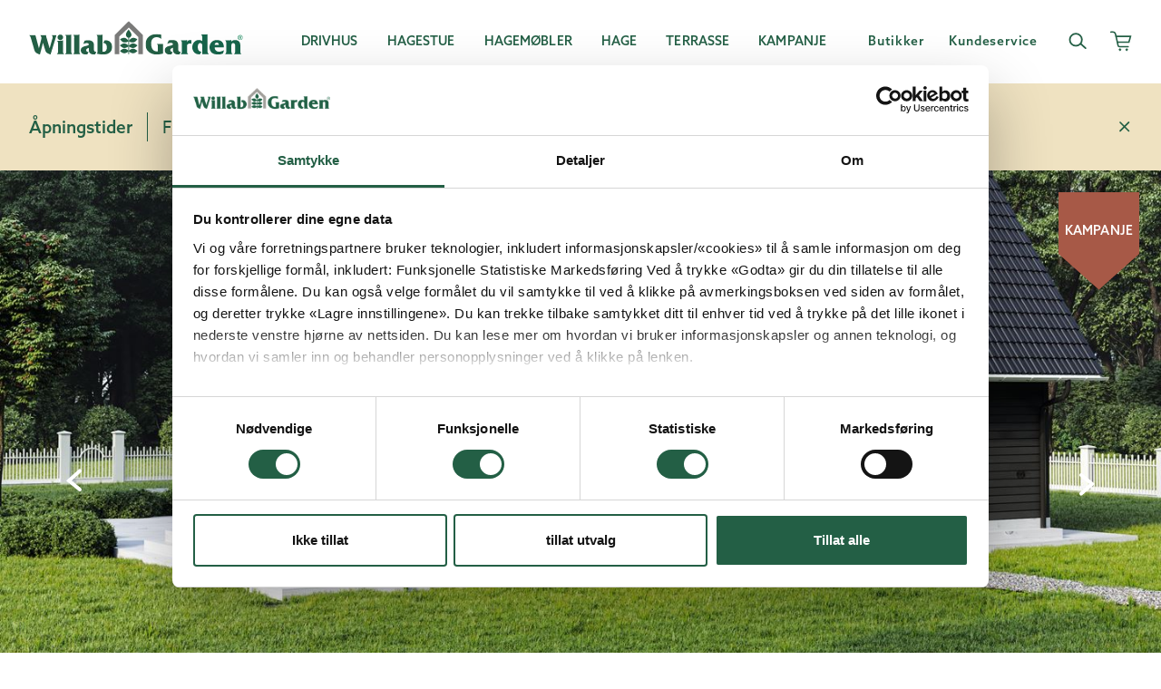

--- FILE ---
content_type: text/html; charset=utf-8
request_url: https://www.willabgarden.no/produkter/hagestue/aluminium-saltak-uisolert/
body_size: 13601
content:
<!DOCTYPE html>
<html lang="no">
<head>
    <meta charset="utf-8">
    <link rel="shortcut icon" href="/build/client/favicon.ico" />
    <meta name="viewport" content="width=device-width, initial-scale=1, shrink-to-fit=no" />
    <link rel="manifest" href="/site.webmanifest">
    <link rel="preconnect" href="https://dc.services.visualstudio.com" crossorigin>
    <link rel="preconnect" href="https://www.google-analytics.com" crossorigin>
    <link rel="dns-prefetch" href="https://dc.services.visualstudio.com" crossorigin>
    <link rel="dns-prefetch" href="https://www.googletagmanager.com" crossorigin>
    <link rel="dns-prefetch" href="https://www.google-analytics.com" crossorigin>
    <link rel="apple-touch-icon" sizes="180x180" href="/build/client/apple-touch-icon.png">
    <link rel="icon" type="image/png" sizes="32x32" href="/build/client/favicon-32x32.png">
    <link rel="icon" type="image/png" sizes="16x16" href="/build/client/favicon-16x16.png">
    <link rel="mask-icon" href="/build/client/safari-pinned-tab.svg" color="#16654b">
    <link rel="stylesheet" href="https://use.typekit.net/pdo6toy.css" />
    <meta name="msapplication-TileColor" content="#ffffff">
    <meta name="theme-color" content="#ffffff">
    <title data-react-helmet="true">Aluminium Saltak – uisolert hagestue – saltak  | Willab Garden</title>
    <meta data-react-helmet="true" property="og:site_name" content="Willabgarden.se"/><meta data-react-helmet="true" property="og:type" content="website"/><meta data-react-helmet="true" name="description" content="Aluminium Saltak Uisolert er en moderne og vedlikeholdsfri hagestue fra Willab Garden som kan brukes fra tidlig om våren til sent om høsten. Les mer her!"/><meta data-react-helmet="true" property="og:title" content="Aluminium Saltak – uisolert hagestue – saltak  | Willab Garden"/><meta data-react-helmet="true" property="og:description" content="Aluminium Saltak Uisolert er en moderne og vedlikeholdsfri hagestue fra Willab Garden som kan brukes fra tidlig om våren til sent om høsten. Les mer her!"/><meta data-react-helmet="true" property="og:image" content="/a3e066e2/globalassets/katalog-resurser/aluminium-sadel---a_postpro.jpg"/><meta data-react-helmet="true" property="og:url" content="https://www.willabgarden.no/produkter/hagestue/komplette-hagestuer/hagestue-i-aluminium/aluminium-saltak-uisolert/"/>
    <link data-react-helmet="true" rel="preconnect" href="https://use.typekit.net" crossOrigin="anonymous"/><link data-react-helmet="true" rel="dns-prefetch" href="https://use.typekit.net" crossOrigin="anonymous"/><link data-react-helmet="true" rel="canonical" href="https://www.willabgarden.no/produkter/hagestue/komplette-hagestuer/hagestue-i-aluminium/aluminium-saltak-uisolert/"/>
    <style data-styled="true" data-styled-version="5.1.0">.cFAA-dF{background-color:#fff;display:-webkit-box;display:-webkit-flex;display:-ms-flexbox;display:flex;-webkit-flex-direction:column;-ms-flex-direction:column;flex-direction:column;opacity:1;min-height:calc(70vh - 56px);}/*!sc*/
@media (min-width:768px){.cFAA-dF{min-height:calc(70vh - 78px);}}/*!sc*/
@media (min-width:1280px){.cFAA-dF{min-height:calc(70vh - 92px);}}/*!sc*/
@media (min-width:1440px){.cFAA-dF{min-height:calc(70vh - 92px);}}/*!sc*/
data-styled.g63[id="sc-6jpbp4-0"]{content:"cFAA-dF,"}/*!sc*/
.fOCFQx{position:absolute;left:-9999px;z-index:999;padding:1rem;background:#198A5A;color:#fff;border:1px solid #fff;opacity:0;}/*!sc*/
.fOCFQx:focus{left:0;opacity:1;}/*!sc*/
data-styled.g64[id="sc-1cci112-0"]{content:"fOCFQx,"}/*!sc*/
.hRiMyZ{display:-webkit-box;display:-webkit-flex;display:-ms-flexbox;display:flex;-webkit-flex-direction:column;-ms-flex-direction:column;flex-direction:column;min-height:100vh;position:relative;}/*!sc*/
data-styled.g65[id="sc-8fusz4-0"]{content:"hRiMyZ,"}/*!sc*/
*,*::before,*::after{box-sizing:border-box;}/*!sc*/
body,html,p{margin:0;}/*!sc*/
body{line-height:1.25;min-height:100vh;-webkit-scroll-behavior:smooth;-moz-scroll-behavior:smooth;-ms-scroll-behavior:smooth;scroll-behavior:smooth;text-rendering:optimizeSpeed;-webkit-font-smoothing:antialiased;-moz-osx-font-smoothing:grayscale;}/*!sc*/
button{font:inherit;background:transparent;border:0;padding:0;cursor:pointer;color:inherit;}/*!sc*/
@media (prefers-reduced-motion:reduce){*{-webkit-animation-duration:0.01ms !important;animation-duration:0.01ms !important;-webkit-animation-iteration-count:1 !important;animation-iteration-count:1 !important;-webkit-scroll-behavior:auto !important;-moz-scroll-behavior:auto !important;-ms-scroll-behavior:auto !important;scroll-behavior:auto !important;-webkit-transition-duration:0.01ms !important;transition-duration:0.01ms !important;}}/*!sc*/
ul,ol{padding:0;list-style:none;}/*!sc*/
h1,h2,h3,h4,ul,ol,li,figure,figcaption,blockquote,dl,dd{margin:0;}/*!sc*/
a:not([class]){-webkit-text-decoration-skip-ink:auto;text-decoration-skip-ink:auto;}/*!sc*/
img{display:block;max-width:100%;}/*!sc*/
input,textarea,select{font:inherit;}/*!sc*/
input:disabled,input:-moz-read-only,textarea:disabled,textarea:-moz-read-only,select:disabled{color:rgba(42,42,42,0.7);cursor:inherit;}/*!sc*/
input:disabled,input:read-only,textarea:disabled,textarea:read-only,select:disabled{color:rgba(42,42,42,0.7);cursor:inherit;}/*!sc*/
h1,h2,h3,h4,h5,h6{font-size:inherit;font-weight:inherit;}/*!sc*/
a{-webkit-text-decoration:none;text-decoration:none;}/*!sc*/
body{font-family:"azo-sans-web",sans-serif;font-weight:500;font-size:16px;}/*!sc*/
a{-webkit-text-decoration:none;text-decoration:none;color:inherit;}/*!sc*/
.js-focus-visible :focus:not(.focus-visible){outline:none;}/*!sc*/
data-styled.g116[id="sc-global-giLOmP1"]{content:"sc-global-giLOmP1,"}/*!sc*/
</style>

    


    <script>
window.dataLayer = window.dataLayer || [];

dataLayer.push({
 'event': 'dl_pageview'
});
</script>
<!-- Google Tag Manager -->
<script>(function(w,d,s,l,i){w[l]=w[l]||[];w[l].push({'gtm.start':
new Date().getTime(),event:'gtm.js'});var f=d.getElementsByTagName(s)[0],
j=d.createElement(s),dl=l!='dataLayer'?'&l='+l:'';j.async=true;j.src=
'https://cdn.dcp.willabgarden.no/vnqxz.js?id='+i+dl;f.parentNode.insertBefore(j,f);
})(window,document,'script','dataLayer','GTM-T7PFFZG');</script>
<!-- End Google Tag Manager -->

<script type="text/javascript">
    (function(c,l,a,r,i,t,y){
        c[a]=c[a]||function(){(c[a].q=c[a].q||[]).push(arguments)};
        t=l.createElement(r);t.async=1;t.src="https://www.clarity.ms/tag/"+i;
        y=l.getElementsByTagName(r)[0];y.parentNode.insertBefore(t,y);
    })(window, document, "clarity", "script", "ibyfi1asvi");
</script>


<script async src="https://helloretailcdn.com/helloretail.js"></script>
<script>
  window.hrq = window.hrq || [];
  hrq.push(['init', {}]);
</script>

<script type="text/javascript">var appInsights=window.appInsights||function(config){function t(config){i[config]=function(){var t=arguments;i.queue.push(function(){i[config].apply(i,t)})}}var i={config:config},u=document,e=window,o="script",s="AuthenticatedUserContext",h="start",c="stop",l="Track",a=l+"Event",v=l+"Page",r,f;setTimeout(function(){var t=u.createElement(o);t.src=config.url||"https://js.monitor.azure.com/scripts/a/ai.0.js";u.getElementsByTagName(o)[0].parentNode.appendChild(t)});try{i.cookie=u.cookie}catch(y){}for(i.queue=[],r=["Event","Exception","Metric","PageView","Trace","Dependency"];r.length;)t("track"+r.pop());return t("set"+s),t("clear"+s),t(h+a),t(c+a),t(h+v),t(c+v),t("flush"),config.disableExceptionTracking||(r="onerror",t("_"+r),f=e[r],e[r]=function(config,t,u,e,o){var s=f&&f(config,t,u,e,o);return s!==!0&&i["_"+r](config,t,u,e,o),s}),i}({instrumentationKey:"72fac4e8-dcb7-491b-8d4d-50927144e26a",sdkExtension:"a"});window.appInsights=appInsights;appInsights.queue&&appInsights.queue.length===0&&appInsights.trackPageView();</script></head>
<body>

    
    

     



<div id="root"><div class="sc-8fusz4-0 hRiMyZ"><a href="#main-content" class="sc-1cci112-0 fOCFQx">Skip to main content</a><main id="main-content" class="sc-6jpbp4-0 cFAA-dF"></main></div></div>


<script>
    window.__PRELOADED_STATE__ = "{\"header\":{\"navigation\":{\"startPage\":{\"id\":10,\"url\":\"/\",\"label\":\"Willab Garden\",\"active\":false},\"mainNavigation\":[{\"self\":{\"id\":13997,\"url\":\"/drivhus/\",\"label\":\"Drivhus\",\"active\":false},\"items\":[{\"self\":{\"id\":1073741870,\"url\":\"/produkter/drivhus/drivhusmodeller/\",\"label\":\"Alle  drivhusmodeller\",\"active\":false},\"items\":[{\"self\":{\"id\":1073741852,\"url\":\"/produkter/drivhus/drivhusmodeller/stormsikre-drivhus/\",\"label\":\"Stormsikre drivhus\",\"active\":false}},{\"self\":{\"id\":1073741843,\"url\":\"/produkter/drivhus/drivhusmodeller/tradisjonelle-drivhus/\",\"label\":\"Tradisjonelle drivhus\",\"active\":false}},{\"self\":{\"id\":1073741850,\"url\":\"/produkter/drivhus/drivhusmodeller/drivhus-pa-mur/\",\"label\":\"Drivhus p\\u00E5 mur\",\"active\":false}},{\"self\":{\"id\":1073741851,\"url\":\"/produkter/drivhus/drivhusmodeller/drivhus-mot-vegg/\",\"label\":\"Drivhus mot vegg\",\"active\":false}},{\"self\":{\"id\":1073741849,\"url\":\"/produkter/drivhus/drivhusmodeller/oransjeri/\",\"label\":\"Oransjeri\",\"active\":false}},{\"self\":{\"id\":1073741848,\"url\":\"/produkter/drivhus/drivhusmodeller/lysthus/\",\"label\":\"Lysthus\",\"active\":false}},{\"self\":{\"id\":13,\"url\":\"/planleggingsverktoy/\",\"label\":\"Design ditt drivhus\",\"active\":false}}]},{\"self\":{\"id\":1073741929,\"url\":\"/produkter/drivhus/drivhustilbehor/\",\"label\":\"Drivhustilbeh\\u00F8r\",\"active\":false},\"items\":[{\"self\":{\"id\":1073741938,\"url\":\"/produkter/drivhus/drivhustilbehor/drivhusinnredning/\",\"label\":\"Drivhusinnredning\",\"active\":false}},{\"self\":{\"id\":1073741957,\"url\":\"/produkter/drivhus/drivhustilbehor/drivhusinnredning/skruer-og-beslag/\",\"label\":\"Skruer \\u0026 beslag\",\"active\":false}},{\"self\":{\"id\":1073741941,\"url\":\"/produkter/drivhus/drivhustilbehor/skygge-og-drivhusventilasjon/\",\"label\":\"Skygge \\u0026 ventilasjon\",\"active\":false}},{\"self\":{\"id\":1073741931,\"url\":\"/produkter/drivhus/drivhustilbehor/varme-og-isolering-i-drivhus/\",\"label\":\"Varme \\u0026 isolering\",\"active\":false}},{\"self\":{\"id\":1073741930,\"url\":\"/produkter/drivhus/drivhustilbehor/drivhusvanning/\",\"label\":\"Vanning\",\"active\":false}},{\"self\":{\"id\":1073742056,\"url\":\"/produkter/drivhus/drivhustilbehor/murtegl-og-marktegl/\",\"label\":\"Murtegl \\u0026 Marktegl\",\"active\":false}},{\"self\":{\"id\":1073742005,\"url\":\"/produkter/bygg/reservedeler/reservedeler-drivhus/\",\"label\":\"Reservedeler\",\"active\":false}}]},{\"self\":{\"id\":14101,\"url\":\"/drivhus/bygge-drivhus/\",\"label\":\"Bygge drivhus\",\"active\":false},\"items\":[{\"self\":{\"id\":13,\"url\":\"/planleggingsverktoy/\",\"label\":\"Drivhusguiden\",\"active\":false}},{\"self\":{\"id\":14106,\"url\":\"/drivhus/bygge-drivhus/byggetillatelse-for-drivhus/\",\"label\":\"Byggetillatelse for drivhus\",\"active\":false}},{\"self\":{\"id\":14104,\"url\":\"/drivhus/bygge-drivhus/autoriserte-montorer/\",\"label\":\"Autoriserte mont\\u00F8rer\",\"active\":false}},{\"self\":{\"id\":14105,\"url\":\"/drivhus/bygge-drivhus/grunn-til-drivhus/\",\"label\":\"Grunn til drivhus\",\"active\":false}},{\"self\":{\"id\":13806,\"url\":\"/drivhus/bygge-drivhus/gulv-til-drivhus/\",\"label\":\"Gulv til drivhus\",\"active\":false}},{\"self\":{\"id\":14102,\"url\":\"/drivhus/bygge-drivhus/monteringsfilmer-drivhus/\",\"label\":\"Monteringsfilmer\",\"active\":false}}]},{\"self\":{\"id\":14108,\"url\":\"/drivhus/om-vare-drivhus/\",\"label\":\"Om v\\u00E5re drivhus\",\"active\":false},\"items\":[{\"self\":{\"id\":14109,\"url\":\"/drivhus/om-vare-drivhus/a-velge-drivhus/\",\"label\":\"\\u00C5 velge drivhus\",\"active\":false}},{\"self\":{\"id\":13861,\"url\":\"/drivhus/om-vare-drivhus/drivhusforsikring/\",\"label\":\"Drivhusforsikring\",\"active\":false}},{\"self\":{\"id\":14110,\"url\":\"/drivhus/om-vare-drivhus/drivhus-i-glass-eller-plast/\",\"label\":\"Drivhus i glass eller plast\",\"active\":false}}]},{\"self\":{\"id\":14112,\"url\":\"/drivhus/drivhusinspirasjon/\",\"label\":\"Inspirasjon drivhus\",\"active\":false},\"items\":[{\"self\":{\"id\":14113,\"url\":\"/drivhus/drivhusinspirasjon/drivhuspodkast/\",\"label\":\"Podkast om drivhus\",\"active\":false}},{\"self\":{\"id\":62885,\"url\":\"/drivhus/drivhusinspirasjon/drommen-om-et-oransjeri-fra-ide-til-favorittsted/\",\"label\":\"Dr\\u00F8mmen om et oransjeri\",\"active\":false}}]}]},{\"self\":{\"id\":14015,\"url\":\"/hagestuer/\",\"label\":\"Hagestue\",\"active\":false},\"items\":[{\"self\":{\"id\":1073741918,\"url\":\"/produkter/hagestue/komplette-hagestuer/\",\"label\":\"Komplette hagestuer\",\"active\":false},\"items\":[{\"self\":{\"id\":1073741921,\"url\":\"/produkter/hagestue/komplette-hagestuer/fasademonterte-hagestuer/\",\"label\":\"Fasademonterte hagestuer\",\"active\":false}},{\"self\":{\"id\":1073741864,\"url\":\"/produkter/hagestue/komplette-hagestuer/frittstaende-hagestuer/\",\"label\":\"Frittst\\u00E5ende hagestuer\",\"active\":false}},{\"self\":{\"id\":1073742068,\"url\":\"/produkter/hagestue/komplette-hagestuer/billige-hagestuer/\",\"label\":\"Billige hagestuer\",\"active\":false}},{\"self\":{\"id\":1073742055,\"url\":\"/produkter/hagestue/komplette-hagestuer/anneks/\",\"label\":\"Anneks\",\"active\":false}},{\"self\":{\"id\":1073741925,\"url\":\"/produkter/hagestue/komplette-hagestuer/pergola/\",\"label\":\"Pergola\",\"active\":false}},{\"self\":{\"id\":13,\"url\":\"/planleggingsverktoy/\",\"label\":\"Design din hagestue\",\"active\":false}},{\"self\":{\"id\":33569,\"url\":\"/hagestuer/om-vare-hagestuer/\",\"label\":\"Om v\\u00E5re hagestuer\",\"active\":false}}]},{\"self\":{\"id\":14042,\"url\":\"/hagestuer/Hagestuepartier/\",\"label\":\"Hagestuepartier\",\"active\":false},\"items\":[{\"self\":{\"id\":1073741915,\"url\":\"/produkter/bygg/glasspartier/skyvepartier-og-skyvedorer/\",\"label\":\"Skyvepartier\",\"active\":false}},{\"self\":{\"id\":1073741910,\"url\":\"/produkter/bygg/glasspartier/foldepartier-og-foldedorer/\",\"label\":\"Foldepartier\",\"active\":false}},{\"self\":{\"id\":1073741916,\"url\":\"/produkter/bygg/glasspartier/fasadepartier/\",\"label\":\"Fasadepartier\",\"active\":false}},{\"self\":{\"id\":1073742012,\"url\":\"/produkter/bygg/glasspartier/faste-glaspartier/\",\"label\":\"Faste partier\",\"active\":false}},{\"self\":{\"id\":1073741911,\"url\":\"/produkter/bygg/glasspartier/vinduspartier/\",\"label\":\"Vinduspartier\",\"active\":false}}]},{\"self\":{\"id\":14304,\"url\":\"/hagestuer/hagestuetak-og-reisverk/\",\"label\":\"Tak til hagestuer\",\"active\":false},\"items\":[{\"self\":{\"id\":1073741856,\"url\":\"/produkter/bygg/tak/kanalplasttak/\",\"label\":\"Kanalplasttak\",\"active\":false}},{\"self\":{\"id\":1073741855,\"url\":\"/produkter/bygg/tak/stalplatetak/\",\"label\":\"St\\u00E5lplatetak\",\"active\":false}},{\"self\":{\"id\":1073741857,\"url\":\"/produkter/bygg/tak/glasstak-til-hagestue/\",\"label\":\"Glasstak\",\"active\":false}},{\"self\":{\"id\":1073741958,\"url\":\"/produkter/bygg/tak/taktilbehor/\",\"label\":\"Taktilbeh\\u00F8r\",\"active\":false}}]},{\"self\":{\"id\":1073741858,\"url\":\"/produkter/hagestue/hagestuetilbehor/\",\"label\":\"Hagestuetilbeh\\u00F8r\",\"active\":false},\"items\":[{\"self\":{\"id\":1073741928,\"url\":\"/produkter/hagestue/hagestuetilbehor/solbeskyttelse-til-hagestue/\",\"label\":\"Solbeskyttelse\",\"active\":false}},{\"self\":{\"id\":1073741861,\"url\":\"/produkter/hagestue/hagestuetilbehor/utendorsbelysning-og-lamper/\",\"label\":\"Belysning \\u0026 lamper\",\"active\":false}},{\"self\":{\"id\":1073741927,\"url\":\"/produkter/hagestue/hagestuetilbehor/varme-og-ventilasjon-i-hagestue/\",\"label\":\"Varme \\u0026 ventilasjon\",\"active\":false}},{\"self\":{\"id\":1073742006,\"url\":\"/produkter/bygg/reservedeler/reservdeler-hagestue/\",\"label\":\"Reservdeler\",\"active\":false}}]},{\"self\":{\"id\":14053,\"url\":\"/hagestuer/bygge-hagestue/\",\"label\":\"Bygge hagestue\",\"active\":false},\"items\":[{\"self\":{\"id\":13,\"url\":\"/planleggingsverktoy/\",\"label\":\"Planleggingsverkt\\u00F8y\",\"active\":false}},{\"self\":{\"id\":14116,\"url\":\"/hagestuer/bygge-hagestue/byggetillatelse-hagestue/\",\"label\":\"Byggetillatelse for hagestue\",\"active\":false}},{\"self\":{\"id\":14104,\"url\":\"/drivhus/bygge-drivhus/autoriserte-montorer/\",\"label\":\"Autoriserte mont\\u00F8rer\",\"active\":false}},{\"self\":{\"id\":14120,\"url\":\"/hagestuer/bygge-hagestue/grunn-og-reisverk-til-hagestue/\",\"label\":\"Grunnmur og reisverk\",\"active\":false}},{\"self\":{\"id\":14121,\"url\":\"/hagestuer/bygge-hagestue/velg-hagestue-etter-sesong/\",\"label\":\"Velg hagestue etter sesong\",\"active\":false}},{\"self\":{\"id\":14129,\"url\":\"/hagestuer/bygge-hagestue/byggehjelp/snosoner/\",\"label\":\"Sn\\u00F8soner\",\"active\":false}}]},{\"self\":{\"id\":14069,\"url\":\"/hagestuer/inspirasjon-hagestue/\",\"label\":\"Inspirasjon hagestue\",\"active\":false},\"items\":[{\"self\":{\"id\":51311,\"url\":\"/hagestuer/inspirasjon-hagestue/en-husdrom-i-landskrona/\",\"label\":\"En husdr\\u00F8m i Landskrona\",\"active\":false}},{\"self\":{\"id\":50512,\"url\":\"/hagestuer/inspirasjon-hagestue/snekkerglede-i-skogen/\",\"label\":\"Skreddersydd hagestue\",\"active\":false}},{\"self\":{\"id\":50230,\"url\":\"/hagestuer/inspirasjon-hagestue/semesterkansla-i-ljunghusen2/\",\"label\":\"Ferief\\u00F8lelse i Ljunghusen\",\"active\":false}}]}]},{\"self\":{\"id\":56345,\"url\":\"/utemobler/\",\"label\":\"Hagem\\u00F8bler\",\"active\":false},\"items\":[{\"self\":{\"id\":1073742041,\"url\":\"/produkter/hagemobler/\",\"label\":\"Alle hagem\\u00F8bler\",\"active\":false},\"items\":[{\"self\":{\"id\":1073742042,\"url\":\"/produkter/hagemobler/sofagrupper-/\",\"label\":\"Sofagrupper\",\"active\":false}},{\"self\":{\"id\":1073742043,\"url\":\"/produkter/hagemobler/spisegrupper-/\",\"label\":\"Spisegrupper\",\"active\":false}},{\"self\":{\"id\":1073742049,\"url\":\"/produkter/hagemobler/sofaer-og-benker/\",\"label\":\"Sofaer \\u0026 benker\",\"active\":false}},{\"self\":{\"id\":1073742044,\"url\":\"/produkter/hagemobler/stoler-/\",\"label\":\"Stoler\",\"active\":false}},{\"self\":{\"id\":1073742045,\"url\":\"/produkter/hagemobler/bord/\",\"label\":\"Bord\",\"active\":false}},{\"self\":{\"id\":1073742046,\"url\":\"/produkter/hagemobler/hagestoler/\",\"label\":\"Hagestoler\",\"active\":false}},{\"self\":{\"id\":1073742047,\"url\":\"/produkter/hagemobler/solstoler/\",\"label\":\"Solstoler\",\"active\":false}},{\"self\":{\"id\":1073742073,\"url\":\"/produkter/hagemobler/kafesett-/\",\"label\":\"Kaf\\u00E9sett\",\"active\":false}}]},{\"self\":{\"id\":56345,\"url\":\"/utemobler/\",\"label\":\"Tilbeh\\u00F8r\",\"active\":false},\"items\":[{\"self\":{\"id\":1073742050,\"url\":\"/produkter/hagemobler/parasoll/\",\"label\":\"Parasoll\",\"active\":false}},{\"self\":{\"id\":1073742048,\"url\":\"/produkter/hagemobler/tepper-og-puter/\",\"label\":\"Tepper \\u0026 puter\",\"active\":false}},{\"self\":{\"id\":1073742074,\"url\":\"/produkter/hagemobler/innredning/\",\"label\":\"Innredning\",\"active\":false}}]},{\"self\":{\"id\":56582,\"url\":\"/utemobler/vedlikehold/\",\"label\":\"Vedlikehold\",\"active\":false},\"items\":[{\"self\":{\"id\":56582,\"url\":\"/utemobler/vedlikehold/\",\"label\":\"Vedlikehold \\u0026 anbefalinger\",\"active\":false}}]},{\"self\":{\"id\":63849,\"url\":\"/utemobler/inspirasjon-hagemobler/\",\"label\":\"Inspiration\",\"active\":false},\"items\":[{\"self\":{\"id\":63897,\"url\":\"/utemobler/inspirasjon-hagemobler/uteplass-med-solsenger/\",\"label\":\"Uteplass med solsenger\",\"active\":false}},{\"self\":{\"id\":63887,\"url\":\"/utemobler/inspirasjon-hagemobler/beskytt-deg-mot-solen/\",\"label\":\"Beskytt deg mot solen\",\"active\":false}},{\"self\":{\"id\":63859,\"url\":\"/utemobler/inspirasjon-hagemobler/hagemobler-pa-balkong/\",\"label\":\"Hagem\\u00F8bler p\\u00E5 balkong\",\"active\":false}},{\"self\":{\"id\":63850,\"url\":\"/utemobler/inspirasjon-hagemobler/loungemobler-for-uteplassen/\",\"label\":\"Loungem\\u00F8bler for uteplassen\",\"active\":false}},{\"self\":{\"id\":63794,\"url\":\"/utemobler/inspirasjon-hagemobler/slik-velger-du-riktige-hagemobler/\",\"label\":\"Velg riktige hagem\\u00F8bler\",\"active\":false}}]}]},{\"self\":{\"id\":14164,\"url\":\"/hage/\",\"label\":\"Hage\",\"active\":false},\"items\":[{\"self\":{\"id\":1073741866,\"url\":\"/produkter/hage/vanning/\",\"label\":\"Vanning\",\"active\":false},\"items\":[{\"self\":{\"id\":1073741877,\"url\":\"/produkter/hage/vanning/vanningssystem/\",\"label\":\"Vanningssystem\",\"active\":false}},{\"self\":{\"id\":1073741884,\"url\":\"/produkter/hage/vanning/undervanning/\",\"label\":\"Undervanning\",\"active\":false}},{\"self\":{\"id\":1073741881,\"url\":\"/produkter/hage/vanning/undervanning/selvvannende-potter/\",\"label\":\"Selvvannende potter\",\"active\":false}}]},{\"self\":{\"id\":1073741865,\"url\":\"/produkter/hage/dyrke-og-plantere/\",\"label\":\"Dyrke \\u0026 plante\",\"active\":false},\"items\":[{\"self\":{\"id\":1073741867,\"url\":\"/produkter/hage/dyrke-og-plantere/plantebelysning/\",\"label\":\"Plantebelysning\",\"active\":false}},{\"self\":{\"id\":1073741966,\"url\":\"/produkter/hage/dyrke-og-plantere/vinteroppbevaring-av-planter/\",\"label\":\"Vinteroppbevaring\",\"active\":false}},{\"self\":{\"id\":1073741876,\"url\":\"/produkter/hage/dyrke-og-plantere/forkultivering/\",\"label\":\"Forkultivering\",\"active\":false}},{\"self\":{\"id\":1073741888,\"url\":\"/produkter/hage/dyrke-og-plantere/potter-og-plantespann/\",\"label\":\"Krukker \\u0026 dyrkingsspann\",\"active\":false}},{\"self\":{\"id\":1073742030,\"url\":\"/produkter/hage/dyrke-og-plantere/dyrking-utendors-og-i-plantekasser/\",\"label\":\"Dyrking p\\u00E5 friland\",\"active\":false}}]},{\"self\":{\"id\":1073741965,\"url\":\"/produkter/hage/dyrkingstilbehor/\",\"label\":\"Dyrkingstilbeh\\u00F8r\",\"active\":false},\"items\":[{\"self\":{\"id\":1073741871,\"url\":\"/produkter/hage/dyrkingstilbehor/plantestotte-og-oppbindning/\",\"label\":\"Plantest\\u00F8tte\",\"active\":false}},{\"self\":{\"id\":1073741873,\"url\":\"/produkter/hage/dyrkingstilbehor/gjodsel-plantenaring-og-kompost/\",\"label\":\"Gj\\u00F8dsel \\u0026 planten\\u00E6ring\",\"active\":false}},{\"self\":{\"id\":1073741875,\"url\":\"/produkter/hage/dyrkingstilbehor/skadedyrsbekjempelse/\",\"label\":\"Skadedyrsbekjempelse\",\"active\":false}}]},{\"self\":{\"id\":1073741967,\"url\":\"/produkter/hage/hageredskaper-og-verktoy/\",\"label\":\"Hageredskaper\",\"active\":false},\"items\":[{\"self\":{\"id\":1073742077,\"url\":\"/produkter/hage/hageredskaper-og-verktoy/hageredskaper/\",\"label\":\"Hageredskaper\",\"active\":false}},{\"self\":{\"id\":1073741969,\"url\":\"/produkter/hage/hageredskaper-og-verktoy/praktiske-produkter/\",\"label\":\"Praktiske produkter\",\"active\":false}},{\"self\":{\"id\":1073741968,\"url\":\"/produkter/hage/hageredskaper-og-verktoy/plantebord/\",\"label\":\"Plantebord\",\"active\":false}},{\"self\":{\"id\":1073742013,\"url\":\"/produkter/hage/dekorasjon/\",\"label\":\"Dekorasjon\",\"active\":false}}]},{\"self\":{\"id\":14166,\"url\":\"/hage/hagesinspirasjon/\",\"label\":\"Inspirasjon hage\",\"active\":false},\"items\":[{\"self\":{\"id\":30116,\"url\":\"/hage/hagesinspirasjon/om-vanning-og-gjodsel/\",\"label\":\"Om vanning og gj\\u00F8dsel\",\"active\":false}},{\"self\":{\"id\":14113,\"url\":\"/drivhus/drivhusinspirasjon/drivhuspodkast/\",\"label\":\"Podkasts om hage\",\"active\":false}}]}]},{\"self\":{\"id\":14257,\"url\":\"/terrasse/\",\"label\":\"Terrasse\",\"active\":false},\"items\":[{\"self\":{\"id\":14259,\"url\":\"/terrasse/glassrekkver-til-terrasse/\",\"label\":\"Glassrekkverk til terrasse\",\"active\":false},\"items\":[{\"self\":{\"id\":1073741984,\"url\":\"/produkter/bygg/glassrekkverk/glassrekkverk-steel/\",\"label\":\"Glassrekkverk Steel\",\"active\":false}},{\"self\":{\"id\":1073741985,\"url\":\"/produkter/bygg/glassrekkverk/glassrekkverk-aluminium/\",\"label\":\"Glassrekke Aluminium\",\"active\":false}},{\"self\":{\"id\":1073742057,\"url\":\"/produkter/terrasse/glassrekkverk/stolperfrie-glassrekkverk/\",\"label\":\"Glassrekkverk View\",\"active\":false}}]},{\"self\":{\"id\":14260,\"url\":\"/terrasse/glasspartier-til-terrasse/\",\"label\":\"Glasspartier til terrasse\",\"active\":false},\"items\":[{\"self\":{\"id\":1073741845,\"url\":\"/produkter/bygg/glasspartier/sommer/\",\"label\":\"Skyvepartier \\u0026 skyved\\u00F8rer\",\"active\":false}},{\"self\":{\"id\":1073741910,\"url\":\"/produkter/bygg/glasspartier/foldepartier-og-foldedorer/\",\"label\":\"Foldepartier \\u0026 folded\\u00F8rer\",\"active\":false}}]},{\"self\":{\"id\":14262,\"url\":\"/terrasse/terrassegulv/\",\"label\":\"Terrassegulv\",\"active\":false},\"items\":[{\"self\":{\"id\":1073741869,\"url\":\"/produkter/bygg/kompositt-terrassebord/\",\"label\":\"Komposittgulv\",\"active\":false}},{\"self\":{\"id\":14261,\"url\":\"/terrasse/terrassegulv/terrassebelysning/\",\"label\":\" Terrassebelysning\",\"active\":false}}]},{\"self\":{\"id\":14263,\"url\":\"/terrasse/terrassetak/\",\"label\":\"Terrassetak\",\"active\":false},\"items\":[{\"self\":{\"id\":14264,\"url\":\"/terrasse/terrassetak/glasstak-til-terrasse/\",\"label\":\"Glasstak\",\"active\":false}},{\"self\":{\"id\":14265,\"url\":\"/terrasse/terrassetak/kanalplasttak-til-terrasse/\",\"label\":\"Kanalplasttak\",\"active\":false}},{\"self\":{\"id\":14266,\"url\":\"/terrasse/terrassetak/stalplatetak-til-terrasse/\",\"label\":\"St\\u00E5lplatetak\",\"active\":false}}]}]},{\"self\":{\"id\":14300,\"url\":\"/kampanje/\",\"label\":\"Kampanje\",\"active\":false},\"items\":[{\"self\":{\"id\":14300,\"url\":\"/kampanje/\",\"label\":\"Alle kampanjer\",\"active\":false},\"items\":[{\"self\":{\"id\":14301,\"url\":\"/kampanje/prisgunstige-drivhus-kampanje-akkurat-na/\",\"label\":\"Drivhus\",\"active\":false}},{\"self\":{\"id\":14302,\"url\":\"/kampanje/prisgunstige-hagestuer/\",\"label\":\"Hagestuer\",\"active\":false}},{\"self\":{\"id\":14303,\"url\":\"/kampanje/prisgunstige-glasspartier/\",\"label\":\"Glasspartier\",\"active\":false}},{\"self\":{\"id\":42468,\"url\":\"/kampanje/prisgunstige-tilbehor/\",\"label\":\"Hagetilbeh\\u00F8r\",\"active\":false}}]},{\"self\":{\"id\":14300,\"url\":\"/kampanje/\",\"label\":\"Flere tilbud\",\"active\":false},\"items\":[{\"self\":{\"id\":1073741899,\"url\":\"/produkter/drivhus/drivhusmodeller/pakket-og-klart-prisreduserte-drivhuspakker/\",\"label\":\"Drivhuspakker\",\"active\":false}},{\"self\":{\"id\":1073742068,\"url\":\"/produkter/hagestue/komplette-hagestuer/billige-hagestuer/\",\"label\":\"Billige hagestuer\",\"active\":false}}]}]}],\"secondaryNavigation\":[{\"self\":{\"id\":13323,\"url\":\"/butikker/\",\"label\":\"Butikker\",\"active\":false}},{\"self\":{\"id\":12772,\"url\":\"/kundeservice/\",\"label\":\"Kundeservice\",\"active\":false}}],\"iconStrings\":[{\"name\":\"Burger\",\"title\":\"Mer\"},{\"name\":\"Cart\",\"title\":\"Handlekurv\"},{\"name\":\"Search\",\"title\":\"S\\u00F8k\"},{\"name\":\"ProductAdded\",\"title\":\"Produkt lagt i handlekurv\"},{\"name\":\"ViewCart\",\"title\":\"Se handlekurv\"}],\"strings\":{},\"contentId\":0,\"component\":\"NavigationBlockViewModel\"},\"urgentMessage\":{\"title\":\"\\u00C5pningstider\",\"text\":\"Fredag \\u200B\\u200B23. januar er butikken i Drammen stengt.\",\"closeMessageLabel\":\"Lukke\",\"type\":\"urgent\"},\"showBugReportButton\":false,\"contentId\":0,\"component\":\"HeaderViewModel\"},\"pageContent\":{\"bannerLinks\":[{\"title\":\"Kundeservice\",\"link\":{\"id\":12772,\"url\":\"/kundeservice/\",\"label\":\"Vanlige sp\\u00F8rsm\\u00E5l \\u0026 svar om hagestue\",\"active\":false}}],\"addons\":[{\"name\":\"Vertikalmarkise Zip Screen\",\"price\":{\"price\":\"kr 11\\u00A0323\",\"originalPrice\":\"kr 14\\u00A0154\",\"numericalPrice\":11323.20,\"currency\":\"NOK\"},\"image\":{\"altText\":\"Markise Zip Screen\",\"baseUrl\":\"/732facad/globalassets/katalog-resurser/800x600_vertikalmarkiser_partier_fonster-33028.jpg\",\"id\":0},\"link\":{\"id\":10383,\"url\":\"/produkter/hagestue/hagestuetilbehor/solbeskyttelse-til-hagestue/markiser-til-hagestue/vertikalmarkis-zip-screen-6810w-10lg/\",\"label\":\"6810W-10LG\",\"active\":false},\"promotionBanners\":[{\"type\":\"promotion\",\"value\":\"20%\"}]},{\"name\":\"Lamellgardin Komplett\",\"price\":{\"price\":\"kr 441\",\"originalPrice\":\"kr 551\",\"numericalPrice\":440.80,\"currency\":\"NOK\"},\"image\":{\"altText\":\"Milj\\u00F8bilde p\\u00E5 gardiner i en vinterhage\",\"baseUrl\":\"/37cb1787/globalassets/katalog-resurser/willabgarden27aug2019nr162_ljusare_offwhite_aa-edit.jpg\",\"id\":0},\"link\":{\"id\":11138,\"url\":\"/produkter/hagestue/hagestuetilbehor/solbeskyttelse-til-hagestue/gardiner-til-hagestue/lamellgardin-komplett-9728-9/\",\"label\":\"9728-9\",\"active\":false},\"promotionBanners\":[{\"type\":\"promotion\",\"value\":\"20%\"}]},{\"name\":\"Takmarkise Zip Screen\",\"price\":{\"price\":\"kr 57\\u00A0234\",\"numericalPrice\":57234.00,\"currency\":\"NOK\"},\"image\":{\"altText\":\"Milj\\u00F8bilde p\\u00E5 takmarkise\",\"baseUrl\":\"/063335bb/globalassets/katalog-resurser/800x600_takmarkis_zip_screen_-33025.jpg\",\"id\":0},\"link\":{\"id\":11181,\"url\":\"/produkter/hagestue/hagestuetilbehor/solbeskyttelse-til-hagestue/markiser-til-hagestue/takmarkis-zip-screen-6920ral-20lg/\",\"label\":\"6920RAL-20LG\",\"active\":false},\"promotionBanners\":[]},{\"name\":\"LED-belysning startpakke\",\"price\":{\"price\":\"kr 5\\u00A0595\",\"numericalPrice\":5595.00,\"currency\":\"NOK\"},\"image\":{\"altText\":\"Innfeltet LED-belysning i limtrereisverk\",\"baseUrl\":\"/c6e08bad/globalassets/katalog-resurser/belysning-limtrastomme-800x600-29763.jpg\",\"id\":0},\"link\":{\"id\":11888,\"url\":\"/produkter/hagestue/hagestuetilbehor/utendorsbelysning-og-lamper/led-belysning-startpaket-7540/\",\"label\":\"7540\",\"active\":false},\"promotionBanners\":[]}],\"heroImage\":{\"altText\":\"En stram og moderne hagestue som smelter sammen med og kompletterer huset ditt?\",\"baseUrl\":\"/a3e066e2/globalassets/katalog-resurser/aluminium-sadel---a_postpro.jpg\",\"id\":0,\"caption\":\"Eksempelbilde: Aluminium Saltak uisolert, 16,9 m\\u00B2, glasstak.\"},\"faq\":{\"items\":[{\"title\":\"F\\u00F8lger det med monteringsanvisning?\",\"body\":\"\\u003Cp\\u003EDet f\\u0026oslash;lger alltid med monteringsanvisning n\\u0026aring;r du kj\\u0026oslash;per partier, reisverk eller tak av oss.\\u003C/p\\u003E\"},{\"title\":\"Hva er U-verdi?\",\"body\":\"\\u003Cp\\u003EU-verdien er den vanligste m\\u0026aring;ten \\u0026aring; beregne isolasjonsevnen til et materiale p\\u0026aring;. Jo lavere u-verdi et materiale har, desto bedre er isolasjonsevnen.\\u003C/p\\u003E\"},{\"title\":\"Hvilken takhelling b\\u00F8r man ha?\",\"body\":\"\\u003Cp\\u003EMinste takhelling er 4 grader (= 7\\u0026nbsp;cm/m). Det er ofte en fordel med st\\u0026oslash;rre takhelling fordi sn\\u0026oslash;en lettere glir av taket.\\u003C/p\\u003E\"},{\"title\":\"Er det mulig \\u00E5 g\\u00E5 p\\u00E5 kanalplasttak?\",\"body\":\"\\u003Cp\\u003ENei, det er ikke mulig \\u0026aring; g\\u0026aring; rett p\\u0026aring; takplaten, men legger du et bord tvers over takbjelkene som kan b\\u0026aelig;re kroppsvekten, s\\u0026aring; g\\u0026aring;r det.\\u003C/p\\u003E\"},{\"title\":\"Finnes det reservedeler?\",\"body\":\"\\u003Cp\\u003EJa, du kan bestille \\u003Ca title=\\u0022reservedeler til hagestue\\u0022 href=\\u0022/link/646d3a4f75764c0badf8bac3264ffe83.aspx\\u0022 target=\\u0022_blank\\u0022 rel=\\u0022noopener\\u0022\\u003Ereservedeler\\u003C/a\\u003E til hagestue.\\u003C/p\\u003E\"},{\"title\":\"Hva gj\\u00F8r jeg for \\u00E5 tette skj\\u00F8ten mellom takskive og dreneringslist?\",\"body\":\"\\u003Cp\\u003EDu bruker v\\u0026aring;r forseglingsteip som er fremstilt akkurat for dette form\\u0026aring;let. Forseglingsteipen tetter ikke bare skj\\u0026oslash;ten, men reduserer ogs\\u0026aring; risikoen for vekst av alger m.m. i takplatene.\\u003C/p\\u003E\"}],\"link\":{\"id\":14794,\"url\":\"/kundeservice/kundeservice-vanlige-sporsmal-og-svar/\",\"label\":\"Kundeservice - Vanlige sp\\u00F8rsm\\u00E5l og svar\",\"active\":false},\"title\":\"Vanlige sp\\u00F8rsm\\u00E5l og svar\"},\"product\":{\"isBuyable\":true,\"name\":\"Aluminium Saltak Uisolert\",\"label\":\"Hagestue i aluminium\",\"images\":[{\"altText\":\"Antrasittgr\\u00E5 vedlikeholdsfri vinterhage i aluminium\",\"baseUrl\":\"/0abc9c37/globalassets/katalog-resurser/1280x960_aluminium_sadel_oisolerad_2-35487.jpg\",\"id\":0,\"caption\":\"Eksempelbilde: Aluminium Saltak uisolert, 16,9 m\\u00B2, glasstak.\"},{\"altText\":\"En stram og moderne hagestue som smelter sammen med og kompletterer huset ditt?\",\"baseUrl\":\"/a3e066e2/globalassets/katalog-resurser/aluminium-sadel---a_postpro.jpg\",\"id\":0,\"caption\":\"Eksempelbilde: Aluminium Saltak uisolert, 16,9 m\\u00B2, glasstak.\"},{\"altText\":\"Milj\\u00F8bilde av en vinterhage med aluminiumsramme\",\"baseUrl\":\"/22d3f6be/globalassets/katalog-resurser/1280x960_aluminium_sadel_oisolerad-35488.jpg\",\"id\":0,\"caption\":\"Eksempelbilde: Aluminium Saltak uisolert, 16,9 m\\u00B2, glasstak.\"},{\"altText\":\"3D-skisse av en vinterhage i aluminiumsramme\",\"baseUrl\":\"/43b11838/globalassets/katalog-resurser/1280x960_aluminium_sadel_oisolerad_4-35490.jpg\",\"id\":0},{\"altText\":\"Moderne vinterhage i gr\\u00E5 aluminium - moderne svart hus i New England-stil\",\"baseUrl\":\"/3bf1f666/globalassets/katalog-resurser/aluminium-sadel---rakt-fr-sidan.jpg\",\"id\":0}],\"customerImages\":[],\"fullImages\":[{\"altText\":\"Antrasittgr\\u00E5 vedlikeholdsfri vinterhage i aluminium\",\"baseUrl\":\"/0abc9c37/globalassets/katalog-resurser/1280x960_aluminium_sadel_oisolerad_2-35487.jpg\",\"id\":0,\"caption\":\"Eksempelbilde: Aluminium Saltak uisolert, 16,9 m\\u00B2, glasstak.\"},{\"altText\":\"En stram og moderne hagestue som smelter sammen med og kompletterer huset ditt?\",\"baseUrl\":\"/a3e066e2/globalassets/katalog-resurser/aluminium-sadel---a_postpro.jpg\",\"id\":0,\"caption\":\"Eksempelbilde: Aluminium Saltak uisolert, 16,9 m\\u00B2, glasstak.\"},{\"altText\":\"Milj\\u00F8bilde av en vinterhage med aluminiumsramme\",\"baseUrl\":\"/22d3f6be/globalassets/katalog-resurser/1280x960_aluminium_sadel_oisolerad-35488.jpg\",\"id\":0,\"caption\":\"Eksempelbilde: Aluminium Saltak uisolert, 16,9 m\\u00B2, glasstak.\"},{\"altText\":\"3D-skisse av en vinterhage i aluminiumsramme\",\"baseUrl\":\"/43b11838/globalassets/katalog-resurser/1280x960_aluminium_sadel_oisolerad_4-35490.jpg\",\"id\":0},{\"altText\":\"Moderne vinterhage i gr\\u00E5 aluminium - moderne svart hus i New England-stil\",\"baseUrl\":\"/3bf1f666/globalassets/katalog-resurser/aluminium-sadel---rakt-fr-sidan.jpg\",\"id\":0},{\"altText\":\"Film som viser montering av Aluminium pulttak\",\"baseUrl\":\"/2d2daf3e/globalassets/katalog-resurser/youtube-uterum-aluminiumstomme.jpg\",\"id\":0,\"caption\":\"Film som viser montering av Aluminium pulttak\",\"group\":\"ProductImageClipped\"}],\"carouselImages\":[{\"altText\":\"En stram og moderne hagestue som smelter sammen med og kompletterer huset ditt?\",\"baseUrl\":\"/a3e066e2/globalassets/katalog-resurser/aluminium-sadel---a_postpro.jpg\",\"id\":0,\"caption\":\"Eksempelbilde: Aluminium Saltak uisolert, 16,9 m\\u00B2, glasstak.\"},{\"altText\":\"Antrasittgr\\u00E5 vedlikeholdsfri vinterhage i aluminium\",\"baseUrl\":\"/0abc9c37/globalassets/katalog-resurser/1280x960_aluminium_sadel_oisolerad_2-35487.jpg\",\"id\":0,\"caption\":\"Eksempelbilde: Aluminium Saltak uisolert, 16,9 m\\u00B2, glasstak.\"},{\"altText\":\"Milj\\u00F8bilde av en vinterhage med aluminiumsramme\",\"baseUrl\":\"/22d3f6be/globalassets/katalog-resurser/1280x960_aluminium_sadel_oisolerad-35488.jpg\",\"id\":0,\"caption\":\"Eksempelbilde: Aluminium Saltak uisolert, 16,9 m\\u00B2, glasstak.\"},{\"altText\":\"3D-skisse av en vinterhage i aluminiumsramme\",\"baseUrl\":\"/43b11838/globalassets/katalog-resurser/1280x960_aluminium_sadel_oisolerad_4-35490.jpg\",\"id\":0},{\"altText\":\"Moderne vinterhage i gr\\u00E5 aluminium - moderne svart hus i New England-stil\",\"baseUrl\":\"/3bf1f666/globalassets/katalog-resurser/aluminium-sadel---rakt-fr-sidan.jpg\",\"id\":0},{\"altText\":\"Film som viser montering av Aluminium pulttak\",\"baseUrl\":\"/2d2daf3e/globalassets/katalog-resurser/youtube-uterum-aluminiumstomme.jpg\",\"id\":0,\"caption\":\"Film som viser montering av Aluminium pulttak\",\"group\":\"ProductImageClipped\"}],\"charpstar\":{\"id\":\"750426VE\",\"language\":\"no-no\",\"position\":\"top-left\"},\"price\":{\"price\":\"kr 150\\u00A0838\",\"originalPrice\":\"kr 167\\u00A0598\",\"numericalPrice\":150838.20,\"currency\":\"NOK\"},\"variants\":[{\"type\":\"option\",\"label\":\"Overflate\",\"unit\":\" m\\u00B2\",\"options\":[{\"label\":\"10,6 m\\u00B2\",\"url\":\"/produkter/hagestue/komplette-hagestuer/hagestue-i-aluminium/uterum-aluminium-sadeltak-oisolerad-750426ve/\",\"active\":true,\"additionalLabel\":\"B: 4054 mm x D: 2620 mm x H: 2841 mm\"},{\"label\":\"13,1 m\\u00B2\",\"url\":\"/produkter/hagestue/komplette-hagestuer/hagestue-i-aluminium/uterum-aluminium-sadeltak-oisolerad-750432ve/\",\"active\":false,\"additionalLabel\":\"B: 4054 mm x D: 3220 mm x H: 2841 mm\"},{\"label\":\"13,8 m\\u00B2\",\"url\":\"/produkter/hagestue/komplette-hagestuer/hagestue-i-aluminium/uterum-aluminium-sadeltak-oisolerad-750526ve/\",\"active\":false,\"additionalLabel\":\"B: 5254 mm x D: 2620 mm x H: 3002 mm\"},{\"label\":\"14,9 m\\u00B2\",\"url\":\"/produkter/hagestue/komplette-hagestuer/hagestue-i-aluminium/uterum-aluminium-sadeltak-oisolerad-750436ve/\",\"active\":false,\"additionalLabel\":\"B: 4054 mm x D: 3670 mm x H: 2841 mm\"},{\"label\":\"16,1 m\\u00B2\",\"url\":\"/produkter/hagestue/komplette-hagestuer/hagestue-i-aluminium/uterum-aluminium-sadeltak-oisolerad-750626ve/\",\"active\":false,\"additionalLabel\":\"B: 6154 mm x D: 2620 mm x H: 3123 mm\"},{\"label\":\"16,9 m\\u00B2\",\"url\":\"/produkter/hagestue/komplette-hagestuer/hagestue-i-aluminium/uterum-aluminium-sadeltak-oisolerad-750532ve/\",\"active\":false,\"additionalLabel\":\"B: 5254 mm x D: 3220 mm x H: 3002 mm\"},{\"label\":\"19,3 m\\u00B2\",\"url\":\"/produkter/hagestue/komplette-hagestuer/hagestue-i-aluminium/uterum-aluminium-sadeltak-oisolerad-750536ve/\",\"active\":false,\"additionalLabel\":\"B: 5254 mm x D: 3670 mm x H: 3002 mm\"},{\"label\":\"19,8 m\\u00B2\",\"url\":\"/produkter/hagestue/komplette-hagestuer/hagestue-i-aluminium/uterum-aluminium-sadeltak-oisolerad-750632ve/\",\"active\":false,\"additionalLabel\":\"B: 6154 mm x D: 3220 mm x H: 3123 mm\"},{\"label\":\"22,6 m\\u00B2\",\"url\":\"/produkter/hagestue/komplette-hagestuer/hagestue-i-aluminium/uterum-aluminium-sadeltak-oisolerad-750636ve/\",\"active\":false,\"additionalLabel\":\"B: 6154 mm x D: 3670 mm x H: 3123 mm\"}]},{\"type\":\"option\",\"label\":\"Sesong\",\"options\":[{\"label\":\"Sommer Pluss\",\"url\":\"/produkter/hagestue/komplette-hagestuer/hagestue-i-aluminium/uterum-aluminium-sadeltak-oisolerad-750426ve/\",\"active\":true},{\"label\":\"V\\u00E5r-H\\u00F8st\",\"url\":\"/produkter/hagestue/komplette-hagestuer/hagestue-i-aluminium/uterum-aluminium-sadeltak-oisolerad-750426vt/\",\"active\":false},{\"label\":\"V\\u00E5r-H\\u00F8st Pluss\",\"url\":\"/produkter/hagestue/komplette-hagestuer/hagestue-i-aluminium/uterum-aluminium-sadeltak-oisolerad-750426vte/\",\"active\":false}]},{\"type\":\"option\",\"label\":\"Farge reisverk\",\"options\":[{\"label\":\"Hvit\",\"url\":\"/produkter/hagestue/komplette-hagestuer/hagestue-i-aluminium/uterum-aluminium-sadeltak-oisolerad-750426ve/\",\"active\":true},{\"label\":\"Antrasittgr\\u00E5 DC 387\",\"url\":\"/produkter/hagestue/komplette-hagestuer/hagestue-i-aluminium/uterum-aluminium-sadeltak-oisolerad-750426ae/\",\"active\":false}]}],\"preAssemblies\":{\"label\":\"Tilvalg\",\"placeholder\":\"Velg tilvalg\",\"items\":[{\"label\":\"Till\\u00E6g For Tilsk\\u00E6ring Tak\",\"image\":{\"altText\":\"Symbol for presist kappet kanalplasttak\",\"baseUrl\":\"/5fb5c19a/globalassets/katalog-resurser/9900k-x-exaktkapat-kanalplasttak.jpg\",\"id\":0},\"price\":{\"price\":\"kr 2\\u00A0760\",\"numericalPrice\":2760.00,\"currency\":\"NOK\"},\"addToCartItem\":{\"code\":\"50745\",\"articleNr\":\"9900K-6\",\"quantity\":1,\"additionalInfo\":{},\"subItems\":[]}}]},\"features\":\"\\u003Cul\\u003E\\u003Cli\\u003EStabil og vedlikeholdsfri konstruksjon\\u0026nbsp;med lang garanti\\u003C/li\\u003E\\u003Cli\\u003EModerne og stilren design\\u003C/li\\u003E\\u003Cli\\u003EH\\u00F8y takh\\u00F8yde gir maksimal romf\\u00F8lelse\\u003C/li\\u003E\\u003C/ul\\u003E\",\"details\":{\"body\":\"\\u003Ch2\\u003EHagestue med saltak har en herlig romf\\u00F8lelse og h\\u00F8yt i tak.\\u003C/h2\\u003E\\u003Cp\\u003EEn stram og moderne hagestue som smelter sammen med og kompletterer huset ditt?\\u0026nbsp;Saltak gir deg massevis av romf\\u00F8lelse og takh\\u00F8yde. S\\u00E5 skal den jo helst v\\u00E6re s\\u00E5 vedlikeholdsfri som mulig ogs\\u00E5. Hadde ikke det v\\u00E6rt en dr\\u00F8m? Alt dette har v\\u00E5r nye modell Aluminium Saltak i uisolert utf\\u00F8relse. Dermed kan uterommet brukes fra tidlig v\\u00E5r til sen h\\u00F8st.\\u0026nbsp;\\u003C/p\\u003E\\u003Ch3\\u003EKjekt \\u00E5 vite\\u003C/h3\\u003E\\u003Cul\\u003E\\u003Cli\\u003EMed skjult innfesting og avvanningssystem blir uterommet sv\\u00E6rt stilrent.\\u003C/li\\u003E\\u003Cli\\u003EFerdigkappet for enkel montering.\\u003C/li\\u003E\\u003Cli\\u003EStabil og vedlikeholdsfri konstruksjon med lang garanti\\u003C/li\\u003E\\u003Cli\\u003EStandard takhelling 15\\u00B0 (valgbar helling 5-20\\u00B0)\\u003C/li\\u003E\\u003Cli\\u003EKanalplast eller glasstak (priseksempel gjelder kanalplast)\\u003C/li\\u003E\\u003C/ul\\u003E\\u003Ch3\\u003ETilvalg Uisolert aluminiumsreisverk med saltak\\u003C/h3\\u003E\\u003Cul\\u003E\\u003Cli\\u003ELED-belysning innfeldt i takbjelker (dimbar, styrt med fjernkontroll).\\u003C/li\\u003E\\u003C/ul\\u003E\\u003Ch3\\u003ELa oss tilpasse kanalplasttaket ditt helt n\\u00F8yaktig\\u003C/h3\\u003E\\u003Cp\\u003EBestiller du tilvalget \\u00ABn\\u00F8yaktig tilpasset kanalplasttak\\u00BB, leverer vi takplatene ferdig kuttet etter eksakte m\\u00E5l. Du sparer tid under monteringen og slipper \\u00E5 rydde plast- og metallrester fra hagen. I tillegg tar du hensyn til milj\\u00F8et \\u2013 vi h\\u00E5ndterer alt avkapp og s\\u00F8rger for at det gjenvinnes 100\\u202F%!\\u003C/p\\u003E\\u003Cp\\u003EAlternativt leveres taket ukuttet, og du tilpasser selv platene p\\u00E5 stedet. Da velger du hvordan du vil fordele platene - jevnt og kutte hver enkelt, eller bruke s\\u00E5 mange hele plater som mulig og kun kutte langs kantene.\\u003C/p\\u003E\\u003Cp\\u003EKj\\u00F8p n\\u00F8yaktig tilpasset kanalplasttak direkte i Hagestueguiden, eller ta kontakt med en selger for \\u00E5 f\\u00E5 laget en n\\u00F8yaktig tegning \\u2013 skreddersydd for din hagestue!\\u003C/p\\u003E\"},\"additionalDetails\":[{\"title\":\"Produktspesifikasjon\",\"body\":\"\\u003Cstrong\\u003EArtikkelnummer\\u003C/strong\\u003E: 750426VE\\u003Cbr\\u003E\\n\\u003Cstrong\\u003EOverflate\\u003C/strong\\u003E: 10,6 m\\u00B2\\u003Cbr\\u003E\\n\\u003Cstrong\\u003ESesong\\u003C/strong\\u003E: Sommer Pluss\\u003Cbr\\u003E\\n\\u003Cstrong\\u003EFarge reisverk\\u003C/strong\\u003E: Hvit\\u003Cbr\\u003E\"},{\"title\":\"Teknisk spesifikasjon\",\"body\":\"\\u003Cstrong\\u003EHerstellung:\\u003C/strong\\u003E  Lages etter dine m\\u00E5l \\u003C/br\\u003E\\u003Cstrong\\u003EReisverk:\\u003C/strong\\u003E  Aluminium \\u003C/br\\u003E\\u003Cstrong\\u003EAnslutning:\\u003C/strong\\u003E  Tilsluttet i bakre kant \\u003C/br\\u003E\\u003Cstrong\\u003ETak:\\u003C/strong\\u003E  Kanalplast/glass \\u003C/br\\u003E\\u003Cstrong\\u003ETakhelling:\\u003C/strong\\u003E  5\\u00B0-20\\u00B0 \\u003C/br\\u003E\\u003Cstrong\\u003ELED-belysning i tak:\\u003C/strong\\u003E  LED-belysning innfelt i takbjelkene med dimmer og fjernkontroll \\u003C/br\\u003E\\u003Cstrong\\u003ESider:\\u003C/strong\\u003E  Uterommet har skyvepartier p\\u00E5 alle sider. \\u003C/br\\u003E\"}],\"addToCartBaseData\":{\"code\":\"10792\",\"articleNr\":\"750426VE\",\"quantity\":1,\"additionalInfo\":{},\"subItems\":[]},\"promotionBanners\":[{\"type\":\"promotion\",\"label\":\"Kampanje\"}],\"promotionDescriptions\":[{\"name\":\"10% rabatt p\\u00E5 aluminiumsreisverket\",\"savedAmount\":\"-kr 16\\u00A0760\",\"description\":\"10% rabatt p\\u00E5 reisverket n\\u00E5r du kj\\u00F8per  en komplett aluminiumshagestue. Kampanjen gjelder t.o.m. 31.01.2026.\"}],\"usps\":[\"Fraktfritt over 990,-\",\"God kvalitet, lave priser\",\"Levering fra uke 11\"],\"assemblyVideos\":[{\"thumbnail\":{\"baseUrl\":\"/2d2daf3e/globalassets/katalog-resurser/youtube-uterum-aluminiumstomme.jpg\",\"id\":0,\"caption\":\"Film som viser montering av Aluminium pulttak\",\"xs\":{\"oneX\":\"/optimized/c-ProductImage-Default-Xs1x/2d2daf3e/globalassets/katalog-resurser/youtube-uterum-aluminiumstomme.jpg\",\"twoX\":\"/optimized/c-ProductImage-Default-Xs2x/2d2daf3e/globalassets/katalog-resurser/youtube-uterum-aluminiumstomme.jpg\"},\"sm\":{\"oneX\":\"/optimized/c-ProductImage-Default-Sm1x/2d2daf3e/globalassets/katalog-resurser/youtube-uterum-aluminiumstomme.jpg\",\"twoX\":\"/optimized/c-ProductImage-Default-Sm2x/2d2daf3e/globalassets/katalog-resurser/youtube-uterum-aluminiumstomme.jpg\"}},\"youtubeReference\":\"A7KOJSbB98g\"}],\"downloadableResources\":[{\"currentFileType\":\"document\",\"url\":\"/416d8883/globalassets/katalog-resurser/210218_mont_alustommme_sadeltak_oisolerad_6520se.pdf\",\"label\":\"Monteringsanvisning Uterum Aluminium Sadeltak oisolerad (SE)\",\"active\":false},{\"currentFileType\":\"document\",\"url\":\"/42953603/globalassets/katalog-resurser/210218_mont_alustommme_sadeltak_oisolerad_6520no.pdf\",\"label\":\"Monteringsanvisninger Aluminium Saltak uisolert (NO)\",\"active\":false},{\"currentFileType\":\"document\",\"url\":\"/44cf7283/globalassets/katalog-resurser/210218_mont_alustommme_sadeltak_oisolerad_6520dk.pdf\",\"label\":\"Monteringsanvisninger Aluminium Sadeltag uisoleret (DK)\",\"active\":false},{\"currentFileType\":\"document\",\"url\":\"/45900183/globalassets/katalog-resurser/210218_mont_alustommme_sadeltak_oisolerad_6520fi.pdf\",\"label\":\"Asennusohjeet Alumiininen Satula erist\\u00E4m\\u00E4t\\u00F6n (FI)\",\"active\":false}],\"meta\":{\"sku\":\"750426VE\",\"availability\":\"InStock\",\"topCategory\":\"Hagestue\"},\"type\":\"conservatory\"},\"strings\":{\"moreChoices\":\"Flere valg\",\"addToBasket\":\"Legg i handlekurv\",\"allImages\":\"Flere bilder\",\"readMore\":\"Vis mer\",\"from\":\"Fra\",\"readLess\":\"Vis mindre\",\"customerImagesTitle\":\"Kundebilder\",\"addonsHeading\":\"Passende tilbeh\\u00F8r\",\"featuresTitle\":\"Fordeler\",\"assemblyVideosTitle\":\"Monteringsvideoer\",\"downloadableResourcesTitle\":\"Monteringsanvisninger/dokument\",\"addPreAssemblyText\":\"Legg til\",\"removePreAssemblyText\":\"Ta bort\",\"measurementText\":\"(Bredde x Dybde x H\\u00F8yde)\",\"artNoLabel\":\"Art. nr:\",\"charpstarArText\":\"Vis i AR\",\"charpstar3dText\":\"Vis i 3D\"},\"similarProducts\":{\"title\":\"Liknende produkter\",\"items\":[{\"name\":\"Aluminiumsreisverk Eksklusiv\",\"label\":\"Hagestue i aluminium\",\"subLabel\":\"11,7 - 23,6 m\\u00B2\",\"price\":{\"price\":\"kr 174\\u00A0955\",\"originalPrice\":\"kr 194\\u00A0394\",\"numericalPrice\":174954.60,\"currency\":\"NOK\"},\"image\":{\"altText\":\"En stilren og eksklusiv hagestue i aluminium med rammel\\u00F8se partier fra gulv til tak. Her f\\u00E5r du virkelig utef\\u00F8lelsen inne hele sommeren.\",\"baseUrl\":\"/5f207ad5/globalassets/katalog-resurser/final_aluminiumexklusiv_v1_aa-edit.jpg\",\"id\":0,\"caption\":\"Eksempelbilde: Aluminiumsreisverk Eksklusiv, 19,1 m\\u00B2. Sesong: Sommer, glasstak.\"},\"link\":{\"id\":17905,\"url\":\"/produkter/hagestue/komplette-hagestuer/hagestue-i-aluminium/aluminiumsreisverk-eksklusiv/\",\"label\":\"Aluminiumstomme Exklusiv\",\"active\":false},\"promotionBanners\":[{\"type\":\"promotion\",\"label\":\"Kampanje\"}]},{\"name\":\"Aluminium Pulttak Vinter\",\"label\":\"Hagestue i aluminium\",\"subLabel\":\"9,8 - 21,2 m\\u00B2\",\"price\":{\"price\":\"kr 218\\u00A0338\",\"originalPrice\":\"kr 242\\u00A0598\",\"numericalPrice\":218338.20,\"currency\":\"NOK\"},\"image\":{\"altText\":\"Familie som sitter i en hagestue i aluminium\",\"baseUrl\":\"/2f3581af/globalassets/katalog-resurser/1280x960_730273w_pulpet_alu-33753.jpg\",\"id\":0},\"link\":{\"id\":698,\"url\":\"/produkter/hagestue/komplette-hagestuer/hagestue-i-aluminium/aluminium-pulttak-vinter/\",\"label\":\"Uterum Aluminium Pulpet Vinter\",\"active\":false},\"promotionBanners\":[{\"type\":\"promotion\",\"label\":\"Kampanje\"}]},{\"name\":\"Aluminium pulttak\",\"label\":\"Hagestue i aluminium\",\"subLabel\":\"Finnes i flere m\\u00E5l\",\"price\":{\"price\":\"kr 100\\u00A0078\",\"originalPrice\":\"kr 111\\u00A0198\",\"numericalPrice\":100078.20,\"currency\":\"NOK\"},\"image\":{\"altText\":\"Hagestue Aluminium Pulttak uisolert, WG 50 glasspartier.\",\"baseUrl\":\"/e7e1f7ab/globalassets/katalog-resurser/alustomme-oisolerad-gra-4830x3825_wg50_vaxjo_030_red.jpg\",\"id\":0,\"caption\":\"Eksempelbilde: Aluminium Pulttak uisolert, WG 50 glasspartier.\"},\"link\":{\"id\":867,\"url\":\"/produkter/hagestue/komplette-hagestuer/hagestue-i-aluminium/aluminium-pulttak2/\",\"label\":\"Uterum Aluminium Pulpet oisolerad\",\"active\":false},\"promotionBanners\":[{\"type\":\"promotion\",\"label\":\"Kampanje\"}]},{\"name\":\"Aluminium Panorama - hagestue\",\"label\":\"Hagestue i aluminium\",\"subLabel\":\"Finnes i flere m\\u00E5l\",\"price\":{\"price\":\"kr 170\\u00A0096\",\"originalPrice\":\"kr 188\\u00A0995\",\"numericalPrice\":170095.50,\"currency\":\"NOK\"},\"image\":{\"altText\":\"En luksuri\\u00F8s og eksklusiv hagestue i moderne design med glasstak i kveldslys\",\"baseUrl\":\"/6d594811/globalassets/katalog-resurser/aluminium-panorama-uterum-solnedgang.jpg\",\"id\":0,\"caption\":\"Eksempelbilde: Aluminiumshagestue Panorama 19,4 m\\u00B2 med LED-belysning som tilvalg. Fasademontert.\"},\"link\":{\"id\":20923,\"url\":\"/produkter/hagestue/komplette-hagestuer/hagestue-i-aluminium/aluminium-panorama-hagestue/\",\"label\":\"Aluminium Panorama - uterum\",\"active\":false},\"promotionBanners\":[{\"type\":\"promotion\",\"label\":\"Kampanje\"}]}],\"strings\":{\"from\":\"Fra\"},\"contentId\":0,\"component\":\"ProductTeaserBlockViewModel\"},\"topArea\":[],\"bottomArea\":[],\"sites\":[{\"label\":\"Sverige\",\"locale\":\"sv\",\"link\":[{\"id\":853,\"url\":\"https://www.willabgarden.se/produkter/uterum/kompletta-uterum/uterum-i-aluminium/uterum-aluminium-sadeltak-oisolerad/\",\"label\":\"sv\",\"active\":false}],\"isFallback\":true},{\"label\":\"Norge\",\"locale\":\"nb\",\"link\":[{\"id\":853,\"url\":\"/produkter/hagestue/komplette-hagestuer/hagestue-i-aluminium/aluminium-saltak-uisolert/\",\"label\":\"nb\",\"active\":true}],\"isFallback\":true},{\"label\":\"Danmark\",\"locale\":\"da\",\"link\":[{\"id\":853,\"url\":\"https://www.willabgarden.dk/produkter/udestue/komplette-udestuer/udestue-i-aluminium/aluminium-sadeltag-uisoleret/\",\"label\":\"da\",\"active\":false}],\"isFallback\":true},{\"label\":\"Suomi\",\"locale\":\"fi\",\"link\":[{\"id\":853,\"url\":\"https://www.willabgarden.fi/tuotteet/lasiterassi/kokonainen-lasiterassi/alumiinirunkoiset-lasiterassit/alumiininen-satula-eristamaton/\",\"label\":\"fi\",\"active\":false},{\"id\":853,\"url\":\"https://www.willabgarden.fi/sv-fi/produkter/uterum/kompletta-uterum/uterum-i-aluminium/uterum-aluminium-sadeltak-oisolerad/\",\"label\":\"sv\",\"active\":false}],\"isFallback\":true},{\"label\":\"Deutschland\",\"locale\":\"de\",\"link\":[{\"id\":853,\"url\":\"https://www.willabgarden.de/produkter/wintergarten/komplette-wintergarten/aluminium-wintergarten/wintergarten-aluminium-satteldach-ungedammt/\",\"label\":\"de\",\"active\":false}],\"isFallback\":true}],\"auth\":{\"isLoggedIn\":false,\"label\":\"Logg inn\",\"link\":{\"url\":\"https://www.willabgarden.no/util/login.aspx?ReturnUrl=%2fprodukter/hagestue/komplette-hagestuer/hagestue-i-aluminium/uterum-aluminium-sadeltak-oisolerad-750426ve/\",\"label\":\"Logg inn\"}},\"breadcrumb\":{\"visible\":true,\"crumbs\":[{\"url\":\"https://www.willabgarden.no/\",\"visible\":false,\"label\":\"Willab\",\"contentId\":10},{\"url\":\"\",\"visible\":false,\"label\":\"Produkter\",\"contentId\":-2147483647},{\"url\":\"https://www.willabgarden.no/produkter/hagestue/\",\"visible\":true,\"label\":\"Hagestue\",\"contentId\":1073741837},{\"url\":\"https://www.willabgarden.no/produkter/hagestue/komplette-hagestuer/\",\"visible\":true,\"label\":\"Komplette hagestuer\",\"contentId\":1073741918},{\"url\":\"https://www.willabgarden.no/produkter/hagestue/komplette-hagestuer/hagestue-i-aluminium/\",\"visible\":true,\"label\":\"Hagestue i aluminium\",\"contentId\":1073741919},{\"url\":\"https://www.willabgarden.no/produkter/hagestue/komplette-hagestuer/hagestue-i-aluminium/aluminium-saltak-uisolert/\",\"visible\":false,\"label\":\"Aluminium Saltak Uisolert\",\"contentId\":853}],\"asSchemaCrumbs\":[{\"position\":1,\"item\":\"https://www.willabgarden.no/\",\"name\":\"Willab\",\"@type\":\"ListItem\"},{\"position\":2,\"item\":\"https://www.willabgarden.no/produkter/hagestue/\",\"name\":\"Hagestue\",\"@type\":\"ListItem\"},{\"position\":3,\"item\":\"https://www.willabgarden.no/produkter/hagestue/komplette-hagestuer/\",\"name\":\"Komplette hagestuer\",\"@type\":\"ListItem\"},{\"position\":4,\"item\":\"https://www.willabgarden.no/produkter/hagestue/komplette-hagestuer/hagestue-i-aluminium/\",\"name\":\"Hagestue i aluminium\",\"@type\":\"ListItem\"},{\"position\":5,\"item\":\"https://www.willabgarden.no/produkter/hagestue/komplette-hagestuer/hagestue-i-aluminium/aluminium-saltak-uisolert/\",\"name\":\"Aluminium Saltak Uisolert\",\"@type\":\"ListItem\"}]},\"metaData\":{\"title\":\"Aluminium Saltak \\u2013 uisolert hagestue \\u2013 saltak  | Willab Garden\",\"canonicalUrl\":\"https://www.willabgarden.no/produkter/hagestue/komplette-hagestuer/hagestue-i-aluminium/aluminium-saltak-uisolert/\",\"description\":\"Aluminium Saltak Uisolert er en moderne og vedlikeholdsfri hagestue fra Willab Garden som kan brukes fra tidlig om v\\u00E5ren til sent om h\\u00F8sten. Les mer her!\",\"image\":\"/a3e066e2/globalassets/katalog-resurser/aluminium-sadel---a_postpro.jpg\"},\"contentId\":9292,\"displayOption\":[],\"component\":\"ProductInformationPageViewModel\"},\"footer\":{\"copyright\":\"Copyright Willab Garden 2026\",\"newsletter\":{\"title\":\"Meld deg p\\u00E5 v\\u00E5rt nyhetsbrev!\",\"informationText\":\"F\\u00E5 tips \\u0026 r\\u00E5d, informasjon og tilbud rett i innboksen din.\",\"emailPlaceholder\":\"Skriv e-postadressen din her\",\"subscribe\":\"Send\",\"confirmationText\":\"Takk, du h\\u00F8rer snart fra oss!\"},\"customerService\":{\"link\":{\"id\":12772,\"url\":\"/kundeservice/\",\"label\":\"Kundeservice\",\"active\":false},\"phone\":\"69 83 77 00\",\"todaysOpeningHours\":\"Mandag til fredag  09:00 - 17:00\"},\"planningTools\":{\"link\":{\"id\":13,\"url\":\"/planleggingsverktoy/\",\"label\":\"Tegn i 3D og bestill her!\",\"active\":false},\"additionalLinks\":[{\"url\":\"https://hagestueguiden.willabgarden.no/\",\"label\":\"Hagestueguiden\"},{\"url\":\"https://drivhusguiden.willabgarden.no/\",\"label\":\"Drivhusguiden\"},{\"url\":\"https://skyvepartiguiden.willabgarden.no/\",\"label\":\"Skyvepartiguiden\"},{\"url\":\"https://takguiden.willabgarden.no/\",\"label\":\"Takguiden\"},{\"url\":\"https://glassrekkeguiden.willabgarden.no/\",\"label\":\"Terrasseguiden\"}]},\"openingHours\":{\"link\":{\"id\":13323,\"url\":\"/butikker/\",\"label\":\"Butikker\",\"active\":false},\"storeOpeningHours\":[{\"openingHours\":\"Stengt\",\"storeName\":{\"id\":43985,\"url\":\"/butikker/drammen/\",\"label\":\"Drammen\",\"active\":false}},{\"openingHours\":\"\\u00C5pent i dag: 10:00 - 16:00\",\"storeName\":{\"id\":14782,\"url\":\"/butikker/munkedal-butikk-showroom/\",\"label\":\"Munkedal\",\"active\":false}}]},\"offerRequest\":{\"link\":{\"id\":14059,\"url\":\"/hagestuer/bygge-hagestue/prisforesporsel/\",\"label\":\"Prisforesp\\u00F8rsel\",\"active\":false}},\"bottomLinks\":[{\"id\":30165,\"url\":\"/personvernregler/\",\"label\":\"Personopplysninger\",\"active\":false},{\"id\":25,\"url\":\"/cookies/\",\"label\":\"Om cookies\",\"active\":false}],\"about\":{\"link\":{\"id\":15007,\"url\":\"/om-willab-garden/\",\"label\":\"Om Willab Garden\",\"active\":false},\"additionalLinks\":[{\"id\":15006,\"url\":\"/kjopsvilkar/\",\"label\":\"Kj\\u00F8psvilk\\u00E5r\",\"active\":false},{\"id\":29958,\"url\":\"/leveranse/\",\"label\":\"Leveranse\",\"active\":false},{\"id\":14797,\"url\":\"/kundeservice/kundeservice-ovrig/\",\"label\":\"Reklamasjon \\u0026 Angret kj\\u00F8p\",\"active\":false},{\"id\":14104,\"url\":\"/drivhus/bygge-drivhus/autoriserte-montorer/\",\"label\":\"Autoriserte mont\\u00F8rer\",\"active\":false},{\"id\":62633,\"url\":\"/kundeservice/hjemmebesok/\",\"label\":\"Hjemmebes\\u00F8k\",\"active\":false},{\"id\":15008,\"url\":\"/jobbe-hos-oss/\",\"label\":\"Jobbe hos oss\",\"active\":false},{\"id\":15009,\"url\":\"/presse/\",\"label\":\"Presse\",\"active\":false},{\"id\":15010,\"url\":\"/konkurranser/\",\"label\":\"Konkurranser\",\"active\":false},{\"id\":30921,\"url\":\"/finansiering/\",\"label\":\"Finansiering\",\"active\":false}]},\"icons\":[{\"image\":{\"altText\":\"Trygg E-handel\",\"baseUrl\":\"/8d042003/globalassets/trygg_e-handel.jpg\",\"id\":0}},{\"image\":{\"altText\":\"Klarna\",\"baseUrl\":\"/124e4e03/globalassets/klarna_logo_black.jpg\",\"id\":0}},{\"image\":{\"altText\":\"Resurs Bank\",\"baseUrl\":\"/bd997c84/globalassets/resursbank_logo_bw_svart.jpg\",\"id\":0}}],\"socialMedia\":[{\"url\":\"https://www.facebook.com/willabgardenno/\",\"icon\":\"facebook\",\"alt\":\"Facebook\"},{\"url\":\"https://www.instagram.com/willabgardenno\",\"icon\":\"instagram\",\"alt\":\"Instagram\"},{\"url\":\"https://www.pinterest.se/willabgardenno/_shop/\",\"icon\":\"pinterest\",\"alt\":\"Pinterest\"},{\"url\":\"https://www.youtube.com/user/WillabGarden\",\"iconUrl\":\"/8841c935/globalassets/innehall/startsida/sidfot/youtube-icon.png\",\"alt\":\"YouTube\"},{\"url\":\"https://www.linkedin.com/company/willabgarden/\",\"iconUrl\":\"/c0fa7535/globalassets/innehall/startsida/sidfot/linkedin_negativ.png\",\"alt\":\"LinkedIn\"}],\"requestCatalog\":{\"title\":\"Bestill katalog!\",\"text\":\"I v\\u00E5r katalog f\\u00E5r du inspirasjon, tips og id\\u00E9er om hvordan du skaper rom i hagen.\",\"link\":{\"id\":56244,\"url\":\"/bestall-katalog/\",\"label\":\"Bestill katalog\",\"active\":false}}},\"cookieBanner\":{\"informationText\":\"V\\u00E5r nettside inneholder cookies for \\u00E5 gj\\u00F8re det mulig \\u00E5 handle fra oss og for \\u00E5 forbedre din kundeopplevelse online.\",\"consentText\":\"Jeg godkjenner\",\"link\":{\"id\":25,\"url\":\"/cookies/\",\"label\":\"Les mer\",\"active\":false}},\"documentLanguage\":\"no\",\"cookieLanguage\":\"nb\",\"isInEditMode\":false,\"googleMapsApiKey\":\"AIzaSyCcZaHZ3B6vhQTZJEreiKsnI82wSGZmz_Q\",\"disableTracking\":false,\"charpstarUrl\":\"https://js.charpstar.net/WillabGarden/charpstAR-wg.js\",\"apiEndpoints\":{\"customerSearch\":{\"baseUrl\":\"/api/customers\"},\"cartGet\":{\"baseUrl\":\"api/cart\"},\"cartAdd\":{\"baseUrl\":\"api/cart/add\"},\"cartUpdate\":{\"baseUrl\":\"api/cart/update\"},\"cartRemove\":{\"baseUrl\":\"api/cart/remove\"},\"cartDelete\":{\"baseUrl\":\"api/cart/delete\"}},\"searchDialog\":{\"previousSearches\":[],\"popularSearches\":[{\"id\":13997,\"url\":\"/drivhus/\",\"label\":\"Drivhus\",\"active\":false},{\"id\":14015,\"url\":\"/hagestuer/\",\"label\":\"Hagestuer\",\"active\":false},{\"id\":12772,\"url\":\"/kundeservice/\",\"label\":\"Kundeservice\",\"active\":false}],\"searchPageUrl\":\"/sok/\",\"strings\":{\"title\":\"Titel\",\"popularSearches\":\"Popul\\u00E6re s\\u00F8k\",\"previousSearches\":\"Tidligere s\\u00F8k\",\"products\":\"Produkter\",\"of\":\"av\",\"inputPlaceholder\":\"S\\u00F8k her\",\"buttonLabel\":\"S\\u00F8k\"}},\"validation\":{\"locale\":\"NO\",\"strings\":{\"required\":\"Fyll i dette feltet\",\"numbers\":\"Kun tall er tillatt\",\"email\":\"Ugyldig e-postadresse\",\"maxLength\":\"for mange tegn\",\"requiredFile\":\"Velg minst \\u00E9n fil\",\"phone\":\"Feilaktig format p\\u00E5 telefonnummer\",\"postalCode\":\"Feilaktig format p\\u00E5 postnummer\",\"personalIdentificationNumber\":\"Oppgi f\\u00F8dselsnummer DDMMYYXXXXX\"}},\"googleMaps\":{\"zoom\":5,\"latitude\":62.238990000000001,\"longitude\":16.19192}}";
    window.__GOOGLE_MAPS_API_KEY__ = "AIzaSyCcZaHZ3B6vhQTZJEreiKsnI82wSGZmz_Q";
    window.__LOAD_GTM__ = "true"
</script>




<script id="__LOADABLE_REQUIRED_CHUNKS__" type="application/json">[]</script><script id="__LOADABLE_REQUIRED_CHUNKS___ext" type="application/json">{"namedChunks":[]}</script>
<script async data-chunk="main" src="/build/client/static/js/commons_f2103153e5575116f318.js"></script>
<script async data-chunk="main" src="/build/client/static/js/main_5150591e4604b29073fc.js"></script>




    <script type="application/ld+json">
        {
        "@context": "http://schema.org",
        "@type": "BreadcrumbList",
        "itemListElement": [
  {
    "position": 1,
    "item": "https://www.willabgarden.no/",
    "name": "Willab",
    "@type": "ListItem"
  },
  {
    "position": 2,
    "item": "https://www.willabgarden.no/produkter/hagestue/",
    "name": "Hagestue",
    "@type": "ListItem"
  },
  {
    "position": 3,
    "item": "https://www.willabgarden.no/produkter/hagestue/komplette-hagestuer/",
    "name": "Komplette hagestuer",
    "@type": "ListItem"
  },
  {
    "position": 4,
    "item": "https://www.willabgarden.no/produkter/hagestue/komplette-hagestuer/hagestue-i-aluminium/",
    "name": "Hagestue i aluminium",
    "@type": "ListItem"
  },
  {
    "position": 5,
    "item": "https://www.willabgarden.no/produkter/hagestue/komplette-hagestuer/hagestue-i-aluminium/aluminium-saltak-uisolert/",
    "name": "Aluminium Saltak Uisolert",
    "@type": "ListItem"
  }
]
        }
    </script>


    <script type="text/javascript" src="https://dl.episerver.net/13.6.1/epi-util/find.js"></script>
<script type="text/javascript">
if(typeof FindApi === 'function'){var api = new FindApi();api.setApplicationUrl('/');api.setServiceApiBaseUrl('/find_v2/');api.processEventFromCurrentUri();api.bindWindowEvents();api.bindAClickEvent();api.sendBufferedEvents();}
</script>

</body>
</html>


--- FILE ---
content_type: application/x-javascript
request_url: https://www.willabgarden.no/build/client/static/js/PromotionDescription_3106f3a731fce617b08c.js
body_size: 62
content:
(window.__LOADABLE_LOADED_CHUNKS__=window.__LOADABLE_LOADED_CHUNKS__||[]).push([[61],{250:function(e,t,n){"use strict";n.r(t);var r=n(0),s=n.n(r),o=n(437),i=n(1),c=n(10),l=n(4);const a=i.f.div.withConfig({componentId:"sc-11niikn-0"})(["",";color:",";"],c.c.textSmall,l.n),u=({name:e,description:t})=>s.a.createElement(a,null,e," ",t&&s.a.createElement(o.a,{text:t}));t.default=s.a.memo(u)},378:function(e,t,n){"use strict";var r=n(0),s=n.n(r),o=n(3);const i=Object(o.a)({resolved:{},chunkName:()=>"InfoTooltip",isReady(e){const t=this.resolve(e);return!0===this.resolved[t]&&!!n.m[t]},importAsync:()=>Promise.all([n.e(0),n.e(35)]).then(n.bind(null,408)),requireAsync(e){const t=this.resolve(e);return this.resolved[t]=!1,this.importAsync(e).then((e=>(this.resolved[t]=!0,e)))},requireSync(e){const t=this.resolve(e);return n(t)},resolve(){return 408}}),c=e=>s.a.createElement(i,e);t.a=c},437:function(e,t,n){"use strict";var r=n(378);n.d(t,"a",(function(){return r.a}))}}]);

--- FILE ---
content_type: application/x-javascript
request_url: https://www.willabgarden.no/build/client/static/js/Figure_838f51138f2820d37802.js
body_size: -328
content:
(window.__LOADABLE_LOADED_CHUNKS__=window.__LOADABLE_LOADED_CHUNKS__||[]).push([[26],{407:function(t,e,a){"use strict";a.r(e);var n=a(0),i=a.n(n),o=a(85),c=a(1),d=a(10),_=a(2),l=a(4);const m=c.f.figure.withConfig({componentId:"sc-9duyrd-0"})([""]),r=c.f.figcaption.withConfig({componentId:"sc-9duyrd-1"})(["margin-top:",";",";color:",";"],Object(_.b)(14),d.c.textSmall,l.d),p=({image:t,aspectRatio:e,width:a})=>i.a.createElement(m,null,i.a.createElement(o.a,{width:a,aspectRatio:e,image:t}),t.caption&&i.a.createElement(r,null,t.caption));e.default=i.a.memo(p)}}]);

--- FILE ---
content_type: application/x-javascript
request_url: https://www.willabgarden.no/build/client/static/js/SearchDialog_c49b4881857db90e85ff.js
body_size: 11916
content:
(window.__LOADABLE_LOADED_CHUNKS__=window.__LOADABLE_LOADED_CHUNKS__||[]).push([[67],{450:function(e,t,n){"use strict";n.d(t,"a",(function(){return i})),n.d(t,"b",(function(){return o})),n.d(t,"c",(function(){return r})),n.d(t,"d",(function(){return a}));var i=function(){return i=Object.assign||function(e){for(var t,n=1,i=arguments.length;n<i;n++)for(var o in t=arguments[n])Object.prototype.hasOwnProperty.call(t,o)&&(e[o]=t[o]);return e},i.apply(this,arguments)};function o(e,t,n,i){return new(n||(n=Promise))((function(o,r){function s(e){try{l(i.next(e))}catch(t){r(t)}}function a(e){try{l(i.throw(e))}catch(t){r(t)}}function l(e){var t;e.done?o(e.value):(t=e.value,t instanceof n?t:new n((function(e){e(t)}))).then(s,a)}l((i=i.apply(e,t||[])).next())}))}function r(e,t){var n,i,o,r={label:0,sent:function(){if(1&o[0])throw o[1];return o[1]},trys:[],ops:[]},s=Object.create(("function"===typeof Iterator?Iterator:Object).prototype);return s.next=a(0),s.throw=a(1),s.return=a(2),"function"===typeof Symbol&&(s[Symbol.iterator]=function(){return this}),s;function a(a){return function(l){return function(a){if(n)throw new TypeError("Generator is already executing.");for(;s&&(s=0,a[0]&&(r=0)),r;)try{if(n=1,i&&(o=2&a[0]?i.return:a[0]?i.throw||((o=i.return)&&o.call(i),0):i.next)&&!(o=o.call(i,a[1])).done)return o;switch(i=0,o&&(a=[2&a[0],o.value]),a[0]){case 0:case 1:o=a;break;case 4:return r.label++,{value:a[1],done:!1};case 5:r.label++,i=a[1],a=[0];continue;case 7:a=r.ops.pop(),r.trys.pop();continue;default:if(!(o=(o=r.trys).length>0&&o[o.length-1])&&(6===a[0]||2===a[0])){r=0;continue}if(3===a[0]&&(!o||a[1]>o[0]&&a[1]<o[3])){r.label=a[1];break}if(6===a[0]&&r.label<o[1]){r.label=o[1],o=a;break}if(o&&r.label<o[2]){r.label=o[2],r.ops.push(a);break}o[2]&&r.ops.pop(),r.trys.pop();continue}a=t.call(e,r)}catch(l){a=[6,l],i=0}finally{n=o=0}if(5&a[0])throw a[1];return{value:a[0]?a[1]:void 0,done:!0}}([a,l])}}}Object.create;function s(e,t){var n="function"===typeof Symbol&&e[Symbol.iterator];if(!n)return e;var i,o,r=n.call(e),s=[];try{for(;(void 0===t||t-- >0)&&!(i=r.next()).done;)s.push(i.value)}catch(a){o={error:a}}finally{try{i&&!i.done&&(n=r.return)&&n.call(r)}finally{if(o)throw o.error}}return s}function a(){for(var e=[],t=0;t<arguments.length;t++)e=e.concat(s(arguments[t]));return e}Object.create;"function"===typeof SuppressedError&&SuppressedError},469:function(e,t,n){"use strict";n.r(t);var i=n(0),o=n.n(i),r=n(322),s=n.n(r),a=n(357),l=n(19),u=n(17),c=n(7),d=n.n(c);n(517);function h(e){return"object"==typeof e&&null!=e&&1===e.nodeType}function p(e,t){return(!t||"hidden"!==e)&&"visible"!==e&&"clip"!==e}function m(e,t){if(e.clientHeight<e.scrollHeight||e.clientWidth<e.scrollWidth){var n=getComputedStyle(e,null);return p(n.overflowY,t)||p(n.overflowX,t)||function(e){var t=function(e){if(!e.ownerDocument||!e.ownerDocument.defaultView)return null;try{return e.ownerDocument.defaultView.frameElement}catch(e){return null}}(e);return!!t&&(t.clientHeight<e.scrollHeight||t.clientWidth<e.scrollWidth)}(e)}return!1}function g(e,t,n,i,o,r,s,a){return r<e&&s>t||r>e&&s<t?0:r<=e&&a<=n||s>=t&&a>=n?r-e-i:s>t&&a<n||r<e&&a>n?s-t+o:0}var f=n(450);let v=0;function b(e){return"function"===typeof e?e:y}function y(){}function I(e,t){if(!e)return;const n=function(e,t){var n=window,i=t.scrollMode,o=t.block,r=t.inline,s=t.boundary,a=t.skipOverflowHiddenElements,l="function"==typeof s?s:function(e){return e!==s};if(!h(e))throw new TypeError("Invalid target");for(var u,c,d=document.scrollingElement||document.documentElement,p=[],f=e;h(f)&&l(f);){if((f=null==(c=(u=f).parentElement)?u.getRootNode().host||null:c)===d){p.push(f);break}null!=f&&f===document.body&&m(f)&&!m(document.documentElement)||null!=f&&m(f,a)&&p.push(f)}for(var v=n.visualViewport?n.visualViewport.width:innerWidth,b=n.visualViewport?n.visualViewport.height:innerHeight,y=window.scrollX||pageXOffset,I=window.scrollY||pageYOffset,w=e.getBoundingClientRect(),x=w.height,S=w.width,E=w.top,O=w.right,C=w.bottom,H=w.left,j="start"===o||"nearest"===o?E:"end"===o?C:E+x/2,k="center"===r?H+S/2:"end"===r?O:H,D=[],P=0;P<p.length;P++){var M=p[P],A=M.getBoundingClientRect(),R=A.height,T=A.width,V=A.top,L=A.right,_=A.bottom,$=A.left;if("if-needed"===i&&E>=0&&H>=0&&C<=b&&O<=v&&E>=V&&C<=_&&H>=$&&O<=L)return D;var K=getComputedStyle(M),N=parseInt(K.borderLeftWidth,10),B=parseInt(K.borderTopWidth,10),F=parseInt(K.borderRightWidth,10),W=parseInt(K.borderBottomWidth,10),U=0,z=0,q="offsetWidth"in M?M.offsetWidth-M.clientWidth-N-F:0,X="offsetHeight"in M?M.offsetHeight-M.clientHeight-B-W:0,Y="offsetWidth"in M?0===M.offsetWidth?0:T/M.offsetWidth:0,G="offsetHeight"in M?0===M.offsetHeight?0:R/M.offsetHeight:0;if(d===M)U="start"===o?j:"end"===o?j-b:"nearest"===o?g(I,I+b,b,B,W,I+j,I+j+x,x):j-b/2,z="start"===r?k:"center"===r?k-v/2:"end"===r?k-v:g(y,y+v,v,N,F,y+k,y+k+S,S),U=Math.max(0,U+I),z=Math.max(0,z+y);else{U="start"===o?j-V-B:"end"===o?j-_+W+X:"nearest"===o?g(V,_,R,B,W+X,j,j+x,x):j-(V+R/2)+X/2,z="start"===r?k-$-N:"center"===r?k-($+T/2)+q/2:"end"===r?k-L+F+q:g($,L,T,N,F+q,k,k+S,S);var Q=M.scrollLeft,J=M.scrollTop;j+=J-(U=Math.max(0,Math.min(J+U/G,M.scrollHeight-R/G+X))),k+=Q-(z=Math.max(0,Math.min(Q+z/Y,M.scrollWidth-T/Y+q)))}D.push({el:M,top:U,left:z})}return D}(e,{boundary:t,block:"nearest",scrollMode:"if-needed"});n.forEach((e=>{let{el:t,top:n,left:i}=e;t.scrollTop=n,t.scrollLeft=i}))}function w(e,t,n){return e===t||t instanceof n.Node&&e.contains&&e.contains(t)}function x(e,t){let n;function i(){n&&clearTimeout(n)}function o(){for(var o=arguments.length,r=new Array(o),s=0;s<o;s++)r[s]=arguments[s];i(),n=setTimeout((()=>{n=null,e(...r)}),t)}return o.cancel=i,o}function S(){for(var e=arguments.length,t=new Array(e),n=0;n<e;n++)t[n]=arguments[n];return function(e){for(var n=arguments.length,i=new Array(n>1?n-1:0),o=1;o<n;o++)i[o-1]=arguments[o];return t.some((t=>(t&&t(e,...i),e.preventDownshiftDefault||e.hasOwnProperty("nativeEvent")&&e.nativeEvent.preventDownshiftDefault)))}}function E(){for(var e=arguments.length,t=new Array(e),n=0;n<e;n++)t[n]=arguments[n];return e=>{t.forEach((t=>{"function"===typeof t?t(e):t&&(t.current=e)}))}}function O(){return String(v++)}function C(e){let{isOpen:t,resultCount:n,previousResultCount:i}=e;return t?n?n!==i?`${n} result${1===n?" is":"s are"} available, use up and down arrow keys to navigate. Press Enter key to select.`:"":"No results are available.":""}function H(e,t){return!(e=Array.isArray(e)?e[0]:e)&&t?t:e}function j(e){return"string"===typeof e.type}function k(e){return e.props}const D=["highlightedIndex","inputValue","isOpen","selectedItem","type"];function P(e){void 0===e&&(e={});const t={};return D.forEach((n=>{e.hasOwnProperty(n)&&(t[n]=e[n])})),t}function M(e,t){return Object.keys(e).reduce(((n,i)=>(n[i]=A(t,i)?t[i]:e[i],n)),{})}function A(e,t){return void 0!==e[t]}function R(e){const{key:t,keyCode:n}=e;return n>=37&&n<=40&&0!==t.indexOf("Arrow")?`Arrow${t}`:t}function T(e,t,n,i,o){if(void 0===o&&(o=!0),0===n)return-1;const r=n-1;("number"!==typeof t||t<0||t>=n)&&(t=e>0?-1:r+1);let s=t+e;s<0?s=o?r:0:s>r&&(s=o?0:r);const a=V(e,s,n,i,o);return-1===a?t>=n?-1:t:a}function V(e,t,n,i,o){const r=i(t);if(!r||!r.hasAttribute("disabled"))return t;if(e>0){for(let s=t+1;s<n;s++)if(!i(s).hasAttribute("disabled"))return s}else for(let s=t-1;s>=0;s--)if(!i(s).hasAttribute("disabled"))return s;return o?e>0?V(1,0,n,i,!1):V(-1,n-1,n,i,!1):-1}function L(e,t,n,i){return void 0===i&&(i=!0),t.some((t=>t&&(w(t,e,n)||i&&w(t,n.document.activeElement,n))))}const _=x((e=>{K(e).textContent=""}),500);function $(e,t){const n=K(t);e&&(n.textContent=e,_(t))}function K(e){void 0===e&&(e=document);let t=e.getElementById("a11y-status-message");return t||(t=e.createElement("div"),t.setAttribute("id","a11y-status-message"),t.setAttribute("role","status"),t.setAttribute("aria-live","polite"),t.setAttribute("aria-relevant","additions text"),Object.assign(t.style,{border:"0",clip:"rect(0 0 0 0)",height:"1px",margin:"-1px",overflow:"hidden",padding:"0",position:"absolute",width:"1px"}),e.body.appendChild(t),t)}var N=Object.freeze({__proto__:null,unknown:0,mouseUp:1,itemMouseEnter:2,keyDownArrowUp:3,keyDownArrowDown:4,keyDownEscape:5,keyDownEnter:6,keyDownHome:7,keyDownEnd:8,clickItem:9,blurInput:10,changeInput:11,keyDownSpaceButton:12,clickButton:13,blurButton:14,controlledPropUpdatedSelectedItem:15,touchEnd:16});const B=(()=>{class e extends i.Component{constructor(e){var t;super(e),t=this,this.id=this.props.id||`downshift-${O()}`,this.menuId=this.props.menuId||`${this.id}-menu`,this.labelId=this.props.labelId||`${this.id}-label`,this.inputId=this.props.inputId||`${this.id}-input`,this.getItemId=this.props.getItemId||(e=>`${this.id}-item-${e}`),this.input=null,this.items=[],this.itemCount=null,this.previousResultCount=0,this.timeoutIds=[],this.internalSetTimeout=(e,t)=>{const n=setTimeout((()=>{this.timeoutIds=this.timeoutIds.filter((e=>e!==n)),e()}),t);this.timeoutIds.push(n)},this.setItemCount=e=>{this.itemCount=e},this.unsetItemCount=()=>{this.itemCount=null},this.setHighlightedIndex=function(e,n){void 0===e&&(e=t.props.defaultHighlightedIndex),void 0===n&&(n={}),n=P(n),t.internalSetState({highlightedIndex:e,...n})},this.clearSelection=e=>{this.internalSetState({selectedItem:null,inputValue:"",highlightedIndex:this.props.defaultHighlightedIndex,isOpen:this.props.defaultIsOpen},e)},this.selectItem=(e,t,n)=>{t=P(t),this.internalSetState({isOpen:this.props.defaultIsOpen,highlightedIndex:this.props.defaultHighlightedIndex,selectedItem:e,inputValue:this.props.itemToString(e),...t},n)},this.selectItemAtIndex=(e,t,n)=>{const i=this.items[e];null!=i&&this.selectItem(i,t,n)},this.selectHighlightedItem=(e,t)=>this.selectItemAtIndex(this.getState().highlightedIndex,e,t),this.internalSetState=(e,t)=>{let n,i;const o={},r="function"===typeof e;return!r&&e.hasOwnProperty("inputValue")&&this.props.onInputValueChange(e.inputValue,{...this.getStateAndHelpers(),...e}),this.setState((t=>{t=this.getState(t);let s=r?e(t):e;s=this.props.stateReducer(t,s),n=s.hasOwnProperty("selectedItem");const a={};return n&&s.selectedItem!==t.selectedItem&&(i=s.selectedItem),s.type=s.type||0,Object.keys(s).forEach((e=>{t[e]!==s[e]&&(o[e]=s[e]),"type"!==e&&(s[e],A(this.props,e)||(a[e]=s[e]))})),r&&s.hasOwnProperty("inputValue")&&this.props.onInputValueChange(s.inputValue,{...this.getStateAndHelpers(),...s}),a}),(()=>{b(t)();Object.keys(o).length>1&&this.props.onStateChange(o,this.getStateAndHelpers()),n&&this.props.onSelect(e.selectedItem,this.getStateAndHelpers()),void 0!==i&&this.props.onChange(i,this.getStateAndHelpers()),this.props.onUserAction(o,this.getStateAndHelpers())}))},this.rootRef=e=>this._rootNode=e,this.getRootProps=function(e,n){let{refKey:i="ref",ref:o,...r}=void 0===e?{}:e,{suppressRefError:s=!1}=void 0===n?{}:n;t.getRootProps.called=!0,t.getRootProps.refKey=i,t.getRootProps.suppressRefError=s;const{isOpen:a}=t.getState();return{[i]:E(o,t.rootRef),role:"combobox","aria-expanded":a,"aria-haspopup":"listbox","aria-owns":a?t.menuId:null,"aria-labelledby":t.labelId,...r}},this.keyDownHandlers={ArrowDown(e){if(e.preventDefault(),this.getState().isOpen){const t=e.shiftKey?5:1;this.moveHighlightedIndex(t,{type:4})}else this.internalSetState({isOpen:!0,type:4},(()=>{const e=this.getItemCount();if(e>0){const{highlightedIndex:t}=this.getState(),n=T(1,t,e,(e=>this.getItemNodeFromIndex(e)));this.setHighlightedIndex(n,{type:4})}}))},ArrowUp(e){if(e.preventDefault(),this.getState().isOpen){const t=e.shiftKey?-5:-1;this.moveHighlightedIndex(t,{type:3})}else this.internalSetState({isOpen:!0,type:3},(()=>{const e=this.getItemCount();if(e>0){const{highlightedIndex:t}=this.getState(),n=T(-1,t,e,(e=>this.getItemNodeFromIndex(e)));this.setHighlightedIndex(n,{type:3})}}))},Enter(e){if(229===e.which)return;const{isOpen:t,highlightedIndex:n}=this.getState();if(t&&null!=n){e.preventDefault();const t=this.items[n],i=this.getItemNodeFromIndex(n);if(null==t||i&&i.hasAttribute("disabled"))return;this.selectHighlightedItem({type:6})}},Escape(e){e.preventDefault(),this.reset({type:5,...!this.state.isOpen&&{selectedItem:null,inputValue:""}})}},this.buttonKeyDownHandlers={...this.keyDownHandlers," "(e){e.preventDefault(),this.toggleMenu({type:12})}},this.inputKeyDownHandlers={...this.keyDownHandlers,Home(e){const{isOpen:t}=this.getState();if(!t)return;e.preventDefault();const n=this.getItemCount();if(n<=0||!t)return;const i=V(1,0,n,(e=>this.getItemNodeFromIndex(e)),!1);this.setHighlightedIndex(i,{type:7})},End(e){const{isOpen:t}=this.getState();if(!t)return;e.preventDefault();const n=this.getItemCount();if(n<=0||!t)return;const i=V(-1,n-1,n,(e=>this.getItemNodeFromIndex(e)),!1);this.setHighlightedIndex(i,{type:8})}},this.getToggleButtonProps=function(e){let{onClick:n,onPress:i,onKeyDown:o,onKeyUp:r,onBlur:s,...a}=void 0===e?{}:e;const{isOpen:l}=t.getState(),u={onClick:S(n,t.buttonHandleClick),onKeyDown:S(o,t.buttonHandleKeyDown),onKeyUp:S(r,t.buttonHandleKeyUp),onBlur:S(s,t.buttonHandleBlur)};return{type:"button",role:"button","aria-label":l?"close menu":"open menu","aria-haspopup":!0,"data-toggle":!0,...a.disabled?{}:u,...a}},this.buttonHandleKeyUp=e=>{e.preventDefault()},this.buttonHandleKeyDown=e=>{const t=R(e);this.buttonKeyDownHandlers[t]&&this.buttonKeyDownHandlers[t].call(this,e)},this.buttonHandleClick=e=>{e.preventDefault(),this.props.environment.document.activeElement===this.props.environment.document.body&&e.target.focus(),this.internalSetTimeout((()=>this.toggleMenu({type:13})))},this.buttonHandleBlur=e=>{const t=e.target;this.internalSetTimeout((()=>{this.isMouseDown||null!=this.props.environment.document.activeElement&&this.props.environment.document.activeElement.id===this.inputId||this.props.environment.document.activeElement===t||this.reset({type:14})}))},this.getLabelProps=e=>({htmlFor:this.inputId,id:this.labelId,...e}),this.getInputProps=function(e){let n,{onKeyDown:i,onBlur:o,onChange:r,onInput:s,onChangeText:a,...l}=void 0===e?{}:e,u={};n="onChange";const{inputValue:c,isOpen:d,highlightedIndex:h}=t.getState();return l.disabled||(u={[n]:S(r,s,t.inputHandleChange),onKeyDown:S(i,t.inputHandleKeyDown),onBlur:S(o,t.inputHandleBlur)}),{"aria-autocomplete":"list","aria-activedescendant":d&&"number"===typeof h&&h>=0?t.getItemId(h):null,"aria-controls":d?t.menuId:null,"aria-labelledby":t.labelId,autoComplete:"off",value:c,id:t.inputId,...u,...l}},this.inputHandleKeyDown=e=>{const t=R(e);t&&this.inputKeyDownHandlers[t]&&this.inputKeyDownHandlers[t].call(this,e)},this.inputHandleChange=e=>{this.internalSetState({type:11,isOpen:!0,inputValue:e.target.value,highlightedIndex:this.props.defaultHighlightedIndex})},this.inputHandleBlur=()=>{this.internalSetTimeout((()=>{const e=this.props.environment.document&&!!this.props.environment.document.activeElement&&!!this.props.environment.document.activeElement.dataset&&this.props.environment.document.activeElement.dataset.toggle&&this._rootNode&&this._rootNode.contains(this.props.environment.document.activeElement);this.isMouseDown||e||this.reset({type:10})}))},this.menuRef=e=>{this._menuNode=e},this.getMenuProps=function(e,n){let{refKey:i="ref",ref:o,...r}=void 0===e?{}:e,{suppressRefError:s=!1}=void 0===n?{}:n;return t.getMenuProps.called=!0,t.getMenuProps.refKey=i,t.getMenuProps.suppressRefError=s,{[i]:E(o,t.menuRef),role:"listbox","aria-labelledby":r&&r["aria-label"]?null:t.labelId,id:t.menuId,...r}},this.getItemProps=function(e){let{onMouseMove:n,onMouseDown:i,onClick:o,onPress:r,index:s,item:a,...l}=void 0===e?{}:e;void 0===s?(t.items.push(a),s=t.items.indexOf(a)):t.items[s]=a;const u="onClick",c=o,d={onMouseMove:S(n,(()=>{s!==t.getState().highlightedIndex&&(t.setHighlightedIndex(s,{type:2}),t.avoidScrolling=!0,t.internalSetTimeout((()=>t.avoidScrolling=!1),250))})),onMouseDown:S(i,(e=>{e.preventDefault()})),[u]:S(c,(()=>{t.selectItemAtIndex(s,{type:9})}))},h=l.disabled?{onMouseDown:d.onMouseDown}:d;return{id:t.getItemId(s),role:"option","aria-selected":t.getState().highlightedIndex===s,...h,...l}},this.clearItems=()=>{this.items=[]},this.reset=function(e,n){void 0===e&&(e={}),e=P(e),t.internalSetState((n=>{let{selectedItem:i}=n;return{isOpen:t.props.defaultIsOpen,highlightedIndex:t.props.defaultHighlightedIndex,inputValue:t.props.itemToString(i),...e}}),n)},this.toggleMenu=function(e,n){void 0===e&&(e={}),e=P(e),t.internalSetState((n=>{let{isOpen:i}=n;return{isOpen:!i,...i&&{highlightedIndex:t.props.defaultHighlightedIndex},...e}}),(()=>{const{isOpen:i,highlightedIndex:o}=t.getState();i&&t.getItemCount()>0&&"number"===typeof o&&t.setHighlightedIndex(o,e),b(n)()}))},this.openMenu=e=>{this.internalSetState({isOpen:!0},e)},this.closeMenu=e=>{this.internalSetState({isOpen:!1},e)},this.updateStatus=x((()=>{const e=this.getState(),t=this.items[e.highlightedIndex],n=this.getItemCount(),i=this.props.getA11yStatusMessage({itemToString:this.props.itemToString,previousResultCount:this.previousResultCount,resultCount:n,highlightedItem:t,...e});this.previousResultCount=n,$(i,this.props.environment.document)}),200);const{defaultHighlightedIndex:n,initialHighlightedIndex:i=n,defaultIsOpen:o,initialIsOpen:r=o,initialInputValue:s="",initialSelectedItem:a=null}=this.props,l=this.getState({highlightedIndex:i,isOpen:r,inputValue:s,selectedItem:a});null!=l.selectedItem&&void 0===this.props.initialInputValue&&(l.inputValue=this.props.itemToString(l.selectedItem)),this.state=l}internalClearTimeouts(){this.timeoutIds.forEach((e=>{clearTimeout(e)})),this.timeoutIds=[]}getState(e){return void 0===e&&(e=this.state),M(e,this.props)}getItemCount(){let e=this.items.length;return null!=this.itemCount?e=this.itemCount:void 0!==this.props.itemCount&&(e=this.props.itemCount),e}getItemNodeFromIndex(e){return this.props.environment.document.getElementById(this.getItemId(e))}scrollHighlightedItemIntoView(){{const e=this.getItemNodeFromIndex(this.getState().highlightedIndex);this.props.scrollIntoView(e,this._menuNode)}}moveHighlightedIndex(e,t){const n=this.getItemCount(),{highlightedIndex:i}=this.getState();if(n>0){const o=T(e,i,n,(e=>this.getItemNodeFromIndex(e)));this.setHighlightedIndex(o,t)}}getStateAndHelpers(){const{highlightedIndex:e,inputValue:t,selectedItem:n,isOpen:i}=this.getState(),{itemToString:o}=this.props,{id:r}=this,{getRootProps:s,getToggleButtonProps:a,getLabelProps:l,getMenuProps:u,getInputProps:c,getItemProps:d,openMenu:h,closeMenu:p,toggleMenu:m,selectItem:g,selectItemAtIndex:f,selectHighlightedItem:v,setHighlightedIndex:b,clearSelection:y,clearItems:I,reset:w,setItemCount:x,unsetItemCount:S,internalSetState:E}=this;return{getRootProps:s,getToggleButtonProps:a,getLabelProps:l,getMenuProps:u,getInputProps:c,getItemProps:d,reset:w,openMenu:h,closeMenu:p,toggleMenu:m,selectItem:g,selectItemAtIndex:f,selectHighlightedItem:v,setHighlightedIndex:b,clearSelection:y,clearItems:I,setItemCount:x,unsetItemCount:S,setState:E,itemToString:o,id:r,highlightedIndex:e,inputValue:t,isOpen:i,selectedItem:n}}componentDidMount(){{const e=()=>{this.isMouseDown=!0},t=e=>{this.isMouseDown=!1;!L(e.target,[this._rootNode,this._menuNode],this.props.environment)&&this.getState().isOpen&&this.reset({type:1},(()=>this.props.onOuterClick(this.getStateAndHelpers())))},n=()=>{this.isTouchMove=!1},i=()=>{this.isTouchMove=!0},o=e=>{const t=L(e.target,[this._rootNode,this._menuNode],this.props.environment,!1);this.isTouchMove||t||!this.getState().isOpen||this.reset({type:16},(()=>this.props.onOuterClick(this.getStateAndHelpers())))},{environment:r}=this.props;r.addEventListener("mousedown",e),r.addEventListener("mouseup",t),r.addEventListener("touchstart",n),r.addEventListener("touchmove",i),r.addEventListener("touchend",o),this.cleanup=()=>{this.internalClearTimeouts(),this.updateStatus.cancel(),r.removeEventListener("mousedown",e),r.removeEventListener("mouseup",t),r.removeEventListener("touchstart",n),r.removeEventListener("touchmove",i),r.removeEventListener("touchend",o)}}}shouldScroll(e,t){const{highlightedIndex:n}=void 0===this.props.highlightedIndex?this.getState():this.props,{highlightedIndex:i}=void 0===t.highlightedIndex?e:t;return n&&this.getState().isOpen&&!e.isOpen||n!==i}componentDidUpdate(e,t){A(this.props,"selectedItem")&&this.props.selectedItemChanged(e.selectedItem,this.props.selectedItem)&&this.internalSetState({type:15,inputValue:this.props.itemToString(this.props.selectedItem)}),!this.avoidScrolling&&this.shouldScroll(t,e)&&this.scrollHighlightedItemIntoView(),this.updateStatus()}componentWillUnmount(){this.cleanup()}render(){const e=H(this.props.children,y);this.clearItems(),this.getRootProps.called=!1,this.getRootProps.refKey=void 0,this.getRootProps.suppressRefError=void 0,this.getMenuProps.called=!1,this.getMenuProps.refKey=void 0,this.getMenuProps.suppressRefError=void 0,this.getLabelProps.called=!1,this.getInputProps.called=!1;const t=H(e(this.getStateAndHelpers()));return t?this.getRootProps.called||this.props.suppressRefError?t:j(t)?Object(i.cloneElement)(t,this.getRootProps(k(t))):void 0:null}}return e.defaultProps={defaultHighlightedIndex:null,defaultIsOpen:!1,getA11yStatusMessage:C,itemToString:e=>null==e?"":String(e),onStateChange:y,onInputValueChange:y,onUserAction:y,onChange:y,onSelect:y,onOuterClick:y,selectedItemChanged:(e,t)=>e!==t,environment:"undefined"===typeof window?{}:window,stateReducer:(e,t)=>t,suppressRefError:!1,scrollIntoView:I},e.stateChangeTypes=N,e})();var F=B;x(((e,t)=>{$(e(),t)}),200),"undefined"!==typeof window&&"undefined"!==typeof window.document&&"undefined"!==typeof window.document.createElement?i.useLayoutEffect:i.useEffect;const W={itemToString:function(e){return e?String(e):""},stateReducer:function(e,t){return t.changes},getA11ySelectionMessage:function(e){const{selectedItem:t,itemToString:n}=e;return t?`${n(t)} has been selected.`:""},scrollIntoView:I,circularNavigation:!1,environment:"undefined"===typeof window?{}:window};d.a.array.isRequired,d.a.func,d.a.func,d.a.func,d.a.bool,d.a.number,d.a.number,d.a.number,d.a.bool,d.a.bool,d.a.bool,d.a.any,d.a.any,d.a.any,d.a.string,d.a.string,d.a.string,d.a.func,d.a.string,d.a.func,d.a.func,d.a.func,d.a.func,d.a.func,d.a.shape({addEventListener:d.a.func,removeEventListener:d.a.func,document:d.a.shape({getElementById:d.a.func,activeElement:d.a.any,body:d.a.any})});Object(f.a)(Object(f.a)({},W),{getA11yStatusMessage:function(e){var t=e.isOpen,n=e.resultCount,i=e.previousResultCount;return t?n?n!==i?"".concat(n," result").concat(1===n?" is":"s are"," available, use up and down arrow keys to navigate. Press Enter or Space Bar keys to select."):"":"No results are available.":""}});d.a.array.isRequired,d.a.func,d.a.func,d.a.func,d.a.bool,d.a.number,d.a.number,d.a.number,d.a.bool,d.a.bool,d.a.bool,d.a.any,d.a.any,d.a.any,d.a.string,d.a.string,d.a.string,d.a.string,d.a.string,d.a.string,d.a.func,d.a.string,d.a.string,d.a.func,d.a.func,d.a.func,d.a.func,d.a.func,d.a.func,d.a.shape({addEventListener:d.a.func,removeEventListener:d.a.func,document:d.a.shape({getElementById:d.a.func,activeElement:d.a.any,body:d.a.any})});d.a.array,d.a.array,d.a.array,d.a.func,d.a.func,d.a.func,d.a.number,d.a.number,d.a.number,d.a.func,d.a.func,d.a.string,d.a.string,d.a.shape({addEventListener:d.a.func,removeEventListener:d.a.func,document:d.a.shape({getElementById:d.a.func,activeElement:d.a.any,body:d.a.any})});var U=n(340),z=n.n(U),q=n(356),X=n(63),Y=n(16),G=n(46),Q=n(41),J=n(444),Z=n(341),ee=n(34),te=n(72),ne=n(47),ie=n(331),oe=n(1),re=n(29),se=n(4),ae=n(6),le=n(2),ue=n(13),ce=n(10),de=n(39);const he=oe.f.div.withConfig({componentId:"sc-1h45mx-0"})(["",";position:absolute;width:100%;",";box-shadow:0 70px 90px 0 rgba(0,0,0,0.09);background-color:",";overflow-y:auto;max-height:100vh;top:0;z-index:100;","{top:initial;max-height:80vh;}"],ce.c.textSmall,re.d,se.o,ae.g),pe=oe.f.div.withConfig({componentId:"sc-1h45mx-1"})(["display:flex;flex-direction:column;padding-bottom:",";padding-top:",";min-height:100vh;","{padding-top:",";}","{min-height:auto;padding-top:",";padding-bottom:",";}","{margin:0 auto;max-width:","px;}"],Object(le.b)(80),Object(le.b)(32),ae.h,Object(le.b)(40),ae.g,Object(le.b)(56),Object(le.b)(80),ae.c,ue.d),me=oe.f.form.withConfig({componentId:"sc-1h45mx-2"})(["display:flex;flex-direction:column;width:100%;margin-bottom:",";","{flex-direction:row;}"],Object(le.b)(56),ae.h),ge=oe.f.button.withConfig({componentId:"sc-1h45mx-3"})(["","{margin-left:",";min-width:",";}"],ae.h,Object(le.b)(16),Object(le.b)(240)),fe=oe.f.div.withConfig({componentId:"sc-1h45mx-4"})(["display:none;","{display:flex;margin-bottom:",";margin-top:",";padding-left:",";flex-direction:column;align-items:flex-start;}"],ae.h,Object(le.b)(48),Object(le.b)(-40),Object(le.b)(20)),ve=oe.f.button.withConfig({componentId:"sc-1h45mx-5"})(["",";margin-bottom:",";border-bottom:2px solid ",";"],ce.c.textBody,Object(le.b)(8),(({isActive:e})=>e?se.c:"transparent")),be=oe.f.div.withConfig({componentId:"sc-1h45mx-6"})(["& + &{margin-top:",";}"],Object(le.b)(56)),ye=oe.f.div.withConfig({componentId:"sc-1h45mx-7"})(["margin-bottom:",";","{margin-bottom:",";display:none;}"],Object(le.b)(4),ae.g,Object(le.b)(24)),Ie=oe.f.button.withConfig({componentId:"sc-1h45mx-8"})(["position:fixed;margin-left:auto;display:flex;align-items:center;justify-content:center;width:",";height:",";top:",";right:",";color:",";background-color:",";z-index:1;border-radius:",";","{top:",";right:",";}"],Object(le.b)(43),Object(le.b)(43),Object(le.b)(16),Object(le.b)(8),se.i,se.o,Object(le.b)(34),ae.h,Object(le.b)(16),Object(le.b)(32)),we=oe.f.span.withConfig({componentId:"sc-1h45mx-9"})(["display:flex;width:",";height:",";"],Object(le.b)(12),Object(le.b)(12)),xe=oe.f.h2.withConfig({componentId:"sc-1h45mx-10"})(["color:",";",";margin-bottom:",";"],se.i,ce.c.h4,Object(le.b)(24)),Se=oe.f.div.withConfig({componentId:"sc-1h45mx-11"})(["display:flex;flex-direction:column;"]),Ee=oe.f.a.withConfig({componentId:"sc-1h45mx-12"})(["margin-bottom:",";:hover{text-decoration:underline;}"],Object(le.b)(8)),Oe=oe.f.div.withConfig({componentId:"sc-1h45mx-13"})(["display:flex;justify-content:center;margin-bottom:",";"],Object(le.b)(56)),Ce=oe.f.div.withConfig({componentId:"sc-1h45mx-14"})(["display:block;","{display:grid;grid-template-columns:1fr 1fr 1fr;grid-gap:",";}"],ae.h,Object(le.b)(32)),He=oe.f.div.withConfig({componentId:"sc-1h45mx-15"})(["position:absolute;z-index:99;width:100%;height:100vh;left:0;bottom:0;right:0;background-color:",";opacity:0.5;transition:opacity "," ",";will-change:opacity;top:","px;","{top:","px;}","{top:","px;}","{top:","px;}&.Overlay-enter{opacity:0;}&.Overlay-active{opacity:0.5;}&.Overlay-exit{opacity:0.5;}&.Overlay-exit-active{opacity:0;}"],se.c,Y.a,Y.e,de.g,ae.h,de.h,ae.b,de.e,ae.c,de.f);var je=n(85);const ke=oe.f.div.withConfig({componentId:"sc-1osgfu8-0"})(["",";"],ce.c.textSmall),De=oe.f.div.withConfig({componentId:"sc-1osgfu8-1"})(["display:none;","{display:block;}"],ae.h),Pe=oe.f.div.withConfig({componentId:"sc-1osgfu8-2"})(["margin-top:",";display:none;","{display:block;}"],Object(le.b)(16),ae.h),Me=oe.f.div.withConfig({componentId:"sc-1osgfu8-3"})(["margin-bottom:",";","{",";}"],Object(le.b)(16),ae.h,ce.c.h3),Ae=({product:e,onClick:t})=>{var n;return null!==e&&void 0!==e&&e.link?o.a.createElement(ke,{as:Q.a,to:null===e||void 0===e||null===(n=e.link)||void 0===n?void 0:n.url,onClick:t},(null===e||void 0===e?void 0:e.image)&&o.a.createElement(De,{as:je.a,aspectRatio:[4,3],width:{sm:250,md:300,lg:500},image:null===e||void 0===e?void 0:e.image}),o.a.createElement(Pe,null,null===e||void 0===e?void 0:e.label,"\xa0"),o.a.createElement(Me,null,null===e||void 0===e?void 0:e.name)):o.a.createElement(o.a.Fragment,null)};var Re=o.a.memo(Ae);const Te=({clickAwayRef:e,closeDialog:t})=>{const n=Object(i.useRef)(null),r=Object(i.useRef)(null),c=Object(l.b)(),d=Object(u.l)(),{searchDialogIsVisible:h,cancelTokenSource:p,loading:m,products:g,totalHits:f,popularSearches:v,previousSearches:b,strings:y,searchPageUrl:I,autocomplete:w,currentQuery:x}=Object(J.a)(),S=()=>{h&&(c({type:ee.b}),O(!1))},[E,O]=Object(i.useState)(!1);Object(Z.a)(!!h,n),Object(a.a)("Escape",S,{},[h]),Object(a.a)("Esc",S,{},[h]),Object(i.useEffect)((()=>{const e=setTimeout((()=>{var e;h&&(null===r||void 0===r||null===(e=r.current)||void 0===e||e.focus())}),100);return()=>{clearTimeout(e)}}),[h,r]),Object(i.useEffect)((()=>{S(),null===p||void 0===p||p.cancel(),r.current&&(r.current.value="")}),[d.pathname]);const C=e=>{e.target.value.length>2&&c({type:ee.c,payload:{q:e.target.value,cancelTokenSource:p}}),""===e.target.value&&(c({type:ee.a}),null===p||void 0===p||p.cancel())};return Object(i.useEffect)((()=>{x&&X.a.push({event:"search_interaction",search_query:x})}),[x]),o.a.createElement(o.a.Fragment,null,o.a.createElement(he,{ref:n,className:"sg-search-container"},o.a.createElement(s.a,{duration:250,easing:Y.e,height:h?"auto":0,animateOpacity:!0,onAnimationEnd:()=>{O(!!h)}},o.a.createElement(z.a,{active:E,focusTrapOptions:{returnFocusOnDeactivate:!1,escapeDeactivates:!1,fallbackFocus:e.current||"#search-dialog-container",clickOutsideDeactivates:!0}},o.a.createElement(pe,{id:"search-dialog-container"},o.a.createElement(ye,null,o.a.createElement(xe,null,null===y||void 0===y?void 0:y.title),o.a.createElement(Ie,{onClick:S,"aria-label":t},o.a.createElement(we,{as:ne.a,type:"close"}))),o.a.createElement(F,null,(({getInputProps:e,getItemProps:t,getMenuProps:n,isOpen:i,highlightedIndex:s})=>o.a.createElement("div",null,o.a.createElement(me,{method:"get",action:I},o.a.createElement(ie.m,null,o.a.createElement(ie.l,Object.assign({},e({onChange:C}),{ref:r,name:"q",placeholder:null===y||void 0===y?void 0:y.inputPlaceholder,type:"search",inputMode:"search",required:!0,autoComplete:"off"})),o.a.createElement(ie.k,{as:ne.a,type:"search"})),o.a.createElement(ge,{as:G.a,type:"submit",size:"lg",color:"green"},null===y||void 0===y?void 0:y.buttonLabel)),m&&o.a.createElement(Oe,null,o.a.createElement(te.a,null)),o.a.createElement(fe,Object.assign({},n(),{className:"sg-search-result-text"}),i?null===w||void 0===w?void 0:w.map(((e,n)=>o.a.createElement(ve,Object.assign({key:n,isActive:s===n},t({item:e})),e))):null)))),null!==g&&void 0!==g&&g.length?o.a.createElement(o.a.Fragment,null,o.a.createElement(xe,null,null===y||void 0===y?void 0:y.products," ",g.length," ",null===y||void 0===y?void 0:y.of," ",f),o.a.createElement(Ce,{className:"sg-search-result-image"},g.map(((e,t)=>o.a.createElement(Re,{key:t,product:e,onClick:S}))))):o.a.createElement(o.a.Fragment,null,!(null===b||void 0===b||!b.length)&&o.a.createElement(be,null,o.a.createElement(xe,null,null===y||void 0===y?void 0:y.previousSearches),o.a.createElement(Se,null,b.map(((e,t)=>o.a.createElement(Ee,{key:t,as:Q.a,to:e.url},e.label))))),!(null===v||void 0===v||!v.length)&&o.a.createElement(be,null,o.a.createElement(xe,null,null===y||void 0===y?void 0:y.popularSearches),o.a.createElement(Se,null,v.map(((e,t)=>o.a.createElement(Ee,{key:t,as:Q.a,to:e.url},e.label)))))))))),o.a.createElement(q.a,{in:h,timeout:{enter:0,exit:500},unmountOnExit:!0,classNames:"Overlay"},o.a.createElement(He,{onClick:S})))};t.default=o.a.memo(Te)},517:function(e,t,n){"use strict";e.exports=n(518)},518:function(e,t,n){"use strict";var i=60103,o=60106,r=60107,s=60108,a=60114,l=60109,u=60110,c=60112,d=60113,h=60120,p=60115,m=60116,g=60121,f=60122,v=60117,b=60129,y=60131;if("function"===typeof Symbol&&Symbol.for){var I=Symbol.for;i=I("react.element"),o=I("react.portal"),r=I("react.fragment"),s=I("react.strict_mode"),a=I("react.profiler"),l=I("react.provider"),u=I("react.context"),c=I("react.forward_ref"),d=I("react.suspense"),h=I("react.suspense_list"),p=I("react.memo"),m=I("react.lazy"),g=I("react.block"),f=I("react.server.block"),v=I("react.fundamental"),b=I("react.debug_trace_mode"),y=I("react.legacy_hidden")}function w(e){if("object"===typeof e&&null!==e){var t=e.$$typeof;switch(t){case i:switch(e=e.type){case r:case a:case s:case d:case h:return e;default:switch(e=e&&e.$$typeof){case u:case c:case m:case p:case l:return e;default:return t}}case o:return t}}}var x=l,S=i,E=c,O=r,C=m,H=p,j=o,k=a,D=s,P=d;t.ContextConsumer=u,t.ContextProvider=x,t.Element=S,t.ForwardRef=E,t.Fragment=O,t.Lazy=C,t.Memo=H,t.Portal=j,t.Profiler=k,t.StrictMode=D,t.Suspense=P,t.isAsyncMode=function(){return!1},t.isConcurrentMode=function(){return!1},t.isContextConsumer=function(e){return w(e)===u},t.isContextProvider=function(e){return w(e)===l},t.isElement=function(e){return"object"===typeof e&&null!==e&&e.$$typeof===i},t.isForwardRef=function(e){return w(e)===c},t.isFragment=function(e){return w(e)===r},t.isLazy=function(e){return w(e)===m},t.isMemo=function(e){return w(e)===p},t.isPortal=function(e){return w(e)===o},t.isProfiler=function(e){return w(e)===a},t.isStrictMode=function(e){return w(e)===s},t.isSuspense=function(e){return w(e)===d},t.isValidElementType=function(e){return"string"===typeof e||"function"===typeof e||e===r||e===a||e===b||e===s||e===d||e===h||e===y||"object"===typeof e&&null!==e&&(e.$$typeof===m||e.$$typeof===p||e.$$typeof===l||e.$$typeof===u||e.$$typeof===c||e.$$typeof===v||e.$$typeof===g||e[0]===f)},t.typeOf=w}}]);

--- FILE ---
content_type: application/x-javascript
request_url: https://www.willabgarden.no/build/client/static/js/InfoTooltip_89a0503515aeae70fac6.js
body_size: 11756
content:
(window.__LOADABLE_LOADED_CHUNKS__=window.__LOADABLE_LOADED_CHUNKS__||[]).push([[35],{408:function(e,t,n){"use strict";n.r(t);var r=n(0),o=n.n(r),i=n(453),a=n(356),c=n(47),s=n(1),f=n(4),u=n(16),l=n(29),p=n(2),d=n(6);const v=s.f.div.withConfig({componentId:"sc-kiujlw-0"})(["display:inline;"]),m=s.f.button.withConfig({componentId:"sc-kiujlw-1"})([""]),h=s.f.div.withConfig({componentId:"sc-kiujlw-2"})(["vertical-align:text-top;"]),b=s.f.div.withConfig({componentId:"sc-kiujlw-3"})(["z-index:10;"]),y=s.f.div.withConfig({componentId:"sc-kiujlw-4"})(["background-color:",";box-shadow:0 0 98px 0 rgba(0,0,0,0.41);opacity:0;max-width:",";width:calc(100% - 12px);transform:translateY(-15px);transition:opacity "," ",",transform "," ",";","{width:100%;}.Tooltip-enter &{opacity:0;transform:translateY(15px);}.Tooltip-enter-done &{opacity:1;transform:translateY(0);}.Tooltip-exit &{opacity:1;transform:translateY(0);}.Tooltip-exit-active &{opacity:0;transform:translateY(-15px);}"],f.o,Object(p.b)(500),u.a,u.e,u.a,u.e,d.h),g=s.f.div.withConfig({componentId:"sc-kiujlw-5"})(["",";color:",";text-align:left;"],l.c,f.c),w=({children:e,...t})=>o.a.createElement(a.a,Object.assign({},t,{timeout:{enter:0,exit:250},classNames:"Tooltip"}),e),x=({text:e,className:t})=>{const[n,a]=Object(r.useState)(!1),s=Object(r.useRef)(null),f=Object(r.useRef)(null);return o.a.createElement(v,{className:t,ref:f},o.a.createElement(m,{onClick:()=>a(!n),ref:s},o.a.createElement(h,{as:c.a,type:"info"})),o.a.createElement(i.a,{show:n,placement:"bottom",container:f,target:s,rootClose:!0,onHide:()=>a(!1),transition:w},(({props:t})=>o.a.createElement(b,t,o.a.createElement(y,null,o.a.createElement(g,null,e))))))};t.default=o.a.memo(x)},451:function(e,t,n){"use strict";var r=function(){};e.exports=r},453:function(e,t,n){"use strict";var r=n(9),o=n(20),i=n(7),a=n.n(i),c=n(0),s=n.n(c),f=n(24),u=n.n(f);function l(){return Object(c.useState)(null)}var p=function(e){return e&&"function"!==typeof e?function(t){e.current=t}:e};var d=function(e,t){return Object(c.useMemo)((function(){return function(e,t){var n=p(e),r=p(t);return function(e){n&&n(e),r&&r(e)}}(e,t)}),[e,t])},v="top",m="bottom",h="right",b="left",y="auto",g=[v,m,h,b],w="start",x="end",O="viewport",E="popper",j=g.reduce((function(e,t){return e.concat([t+"-"+w,t+"-"+x])}),[]),A=[].concat(g,[y]).reduce((function(e,t){return e.concat([t,t+"-"+w,t+"-"+x])}),[]),D=["beforeRead","read","afterRead","beforeMain","main","afterMain","beforeWrite","write","afterWrite"];var C=function(e){var t=function(){var e=Object(c.useRef)(!0),t=Object(c.useRef)((function(){return e.current}));return Object(c.useEffect)((function(){return function(){e.current=!1}}),[]),t.current}();return[e[0],Object(c.useCallback)((function(n){if(t())return e[1](n)}),[t,e[1]])]};function k(e){return e.split("-")[0]}function L(e){if(null==e)return window;if("[object Window]"!==e.toString()){var t=e.ownerDocument;return t&&t.defaultView||window}return e}function R(e){return e instanceof L(e).Element||e instanceof Element}function P(e){return e instanceof L(e).HTMLElement||e instanceof HTMLElement}function T(e){return"undefined"!==typeof ShadowRoot&&(e instanceof L(e).ShadowRoot||e instanceof ShadowRoot)}var M=Math.max,_=Math.min,H=Math.round;function S(){var e=navigator.userAgentData;return null!=e&&e.brands&&Array.isArray(e.brands)?e.brands.map((function(e){return e.brand+"/"+e.version})).join(" "):navigator.userAgent}function W(){return!/^((?!chrome|android).)*safari/i.test(S())}function B(e,t,n){void 0===t&&(t=!1),void 0===n&&(n=!1);var r=e.getBoundingClientRect(),o=1,i=1;t&&P(e)&&(o=e.offsetWidth>0&&H(r.width)/e.offsetWidth||1,i=e.offsetHeight>0&&H(r.height)/e.offsetHeight||1);var a=(R(e)?L(e):window).visualViewport,c=!W()&&n,s=(r.left+(c&&a?a.offsetLeft:0))/o,f=(r.top+(c&&a?a.offsetTop:0))/i,u=r.width/o,l=r.height/i;return{width:u,height:l,top:f,right:s+u,bottom:f+l,left:s,x:s,y:f}}function N(e){var t=B(e),n=e.offsetWidth,r=e.offsetHeight;return Math.abs(t.width-n)<=1&&(n=t.width),Math.abs(t.height-r)<=1&&(r=t.height),{x:e.offsetLeft,y:e.offsetTop,width:n,height:r}}function q(e,t){var n=t.getRootNode&&t.getRootNode();if(e.contains(t))return!0;if(n&&T(n)){var r=t;do{if(r&&e.isSameNode(r))return!0;r=r.parentNode||r.host}while(r)}return!1}function I(e){return e?(e.nodeName||"").toLowerCase():null}function V(e){return L(e).getComputedStyle(e)}function U(e){return["table","td","th"].indexOf(I(e))>=0}function Y(e){return((R(e)?e.ownerDocument:e.document)||window.document).documentElement}function K(e){return"html"===I(e)?e:e.assignedSlot||e.parentNode||(T(e)?e.host:null)||Y(e)}function z(e){return P(e)&&"fixed"!==V(e).position?e.offsetParent:null}function F(e){for(var t=L(e),n=z(e);n&&U(n)&&"static"===V(n).position;)n=z(n);return n&&("html"===I(n)||"body"===I(n)&&"static"===V(n).position)?t:n||function(e){var t=/firefox/i.test(S());if(/Trident/i.test(S())&&P(e)&&"fixed"===V(e).position)return null;var n=K(e);for(T(n)&&(n=n.host);P(n)&&["html","body"].indexOf(I(n))<0;){var r=V(n);if("none"!==r.transform||"none"!==r.perspective||"paint"===r.contain||-1!==["transform","perspective"].indexOf(r.willChange)||t&&"filter"===r.willChange||t&&r.filter&&"none"!==r.filter)return n;n=n.parentNode}return null}(e)||t}function X(e){return["top","bottom"].indexOf(e)>=0?"x":"y"}function G(e,t,n){return M(e,_(t,n))}function J(e){return Object.assign({},{top:0,right:0,bottom:0,left:0},e)}function Q(e,t){return t.reduce((function(t,n){return t[n]=e,t}),{})}var Z={name:"arrow",enabled:!0,phase:"main",fn:function(e){var t,n=e.state,r=e.name,o=e.options,i=n.elements.arrow,a=n.modifiersData.popperOffsets,c=k(n.placement),s=X(c),f=[b,h].indexOf(c)>=0?"height":"width";if(i&&a){var u=function(e,t){return J("number"!==typeof(e="function"===typeof e?e(Object.assign({},t.rects,{placement:t.placement})):e)?e:Q(e,g))}(o.padding,n),l=N(i),p="y"===s?v:b,d="y"===s?m:h,y=n.rects.reference[f]+n.rects.reference[s]-a[s]-n.rects.popper[f],w=a[s]-n.rects.reference[s],x=F(i),O=x?"y"===s?x.clientHeight||0:x.clientWidth||0:0,E=y/2-w/2,j=u[p],A=O-l[f]-u[d],D=O/2-l[f]/2+E,C=G(j,D,A),L=s;n.modifiersData[r]=((t={})[L]=C,t.centerOffset=C-D,t)}},effect:function(e){var t=e.state,n=e.options.element,r=void 0===n?"[data-popper-arrow]":n;null!=r&&("string"!==typeof r||(r=t.elements.popper.querySelector(r)))&&q(t.elements.popper,r)&&(t.elements.arrow=r)},requires:["popperOffsets"],requiresIfExists:["preventOverflow"]};function $(e){return e.split("-")[1]}var ee={top:"auto",right:"auto",bottom:"auto",left:"auto"};function te(e){var t,n=e.popper,r=e.popperRect,o=e.placement,i=e.variation,a=e.offsets,c=e.position,s=e.gpuAcceleration,f=e.adaptive,u=e.roundOffsets,l=e.isFixed,p=a.x,d=void 0===p?0:p,y=a.y,g=void 0===y?0:y,w="function"===typeof u?u({x:d,y:g}):{x:d,y:g};d=w.x,g=w.y;var O=a.hasOwnProperty("x"),E=a.hasOwnProperty("y"),j=b,A=v,D=window;if(f){var C=F(n),k="clientHeight",R="clientWidth";if(C===L(n)&&"static"!==V(C=Y(n)).position&&"absolute"===c&&(k="scrollHeight",R="scrollWidth"),o===v||(o===b||o===h)&&i===x)A=m,g-=(l&&C===D&&D.visualViewport?D.visualViewport.height:C[k])-r.height,g*=s?1:-1;if(o===b||(o===v||o===m)&&i===x)j=h,d-=(l&&C===D&&D.visualViewport?D.visualViewport.width:C[R])-r.width,d*=s?1:-1}var P,T=Object.assign({position:c},f&&ee),M=!0===u?function(e,t){var n=e.x,r=e.y,o=t.devicePixelRatio||1;return{x:H(n*o)/o||0,y:H(r*o)/o||0}}({x:d,y:g},L(n)):{x:d,y:g};return d=M.x,g=M.y,s?Object.assign({},T,((P={})[A]=E?"0":"",P[j]=O?"0":"",P.transform=(D.devicePixelRatio||1)<=1?"translate("+d+"px, "+g+"px)":"translate3d("+d+"px, "+g+"px, 0)",P)):Object.assign({},T,((t={})[A]=E?g+"px":"",t[j]=O?d+"px":"",t.transform="",t))}var ne={name:"computeStyles",enabled:!0,phase:"beforeWrite",fn:function(e){var t=e.state,n=e.options,r=n.gpuAcceleration,o=void 0===r||r,i=n.adaptive,a=void 0===i||i,c=n.roundOffsets,s=void 0===c||c,f={placement:k(t.placement),variation:$(t.placement),popper:t.elements.popper,popperRect:t.rects.popper,gpuAcceleration:o,isFixed:"fixed"===t.options.strategy};null!=t.modifiersData.popperOffsets&&(t.styles.popper=Object.assign({},t.styles.popper,te(Object.assign({},f,{offsets:t.modifiersData.popperOffsets,position:t.options.strategy,adaptive:a,roundOffsets:s})))),null!=t.modifiersData.arrow&&(t.styles.arrow=Object.assign({},t.styles.arrow,te(Object.assign({},f,{offsets:t.modifiersData.arrow,position:"absolute",adaptive:!1,roundOffsets:s})))),t.attributes.popper=Object.assign({},t.attributes.popper,{"data-popper-placement":t.placement})},data:{}},re={passive:!0};var oe={name:"eventListeners",enabled:!0,phase:"write",fn:function(){},effect:function(e){var t=e.state,n=e.instance,r=e.options,o=r.scroll,i=void 0===o||o,a=r.resize,c=void 0===a||a,s=L(t.elements.popper),f=[].concat(t.scrollParents.reference,t.scrollParents.popper);return i&&f.forEach((function(e){e.addEventListener("scroll",n.update,re)})),c&&s.addEventListener("resize",n.update,re),function(){i&&f.forEach((function(e){e.removeEventListener("scroll",n.update,re)})),c&&s.removeEventListener("resize",n.update,re)}},data:{}},ie={left:"right",right:"left",bottom:"top",top:"bottom"};function ae(e){return e.replace(/left|right|bottom|top/g,(function(e){return ie[e]}))}var ce={start:"end",end:"start"};function se(e){return e.replace(/start|end/g,(function(e){return ce[e]}))}function fe(e){var t=L(e);return{scrollLeft:t.pageXOffset,scrollTop:t.pageYOffset}}function ue(e){return B(Y(e)).left+fe(e).scrollLeft}function le(e){var t=V(e),n=t.overflow,r=t.overflowX,o=t.overflowY;return/auto|scroll|overlay|hidden/.test(n+o+r)}function pe(e){return["html","body","#document"].indexOf(I(e))>=0?e.ownerDocument.body:P(e)&&le(e)?e:pe(K(e))}function de(e,t){var n;void 0===t&&(t=[]);var r=pe(e),o=r===(null==(n=e.ownerDocument)?void 0:n.body),i=L(r),a=o?[i].concat(i.visualViewport||[],le(r)?r:[]):r,c=t.concat(a);return o?c:c.concat(de(K(a)))}function ve(e){return Object.assign({},e,{left:e.x,top:e.y,right:e.x+e.width,bottom:e.y+e.height})}function me(e,t,n){return t===O?ve(function(e,t){var n=L(e),r=Y(e),o=n.visualViewport,i=r.clientWidth,a=r.clientHeight,c=0,s=0;if(o){i=o.width,a=o.height;var f=W();(f||!f&&"fixed"===t)&&(c=o.offsetLeft,s=o.offsetTop)}return{width:i,height:a,x:c+ue(e),y:s}}(e,n)):R(t)?function(e,t){var n=B(e,!1,"fixed"===t);return n.top=n.top+e.clientTop,n.left=n.left+e.clientLeft,n.bottom=n.top+e.clientHeight,n.right=n.left+e.clientWidth,n.width=e.clientWidth,n.height=e.clientHeight,n.x=n.left,n.y=n.top,n}(t,n):ve(function(e){var t,n=Y(e),r=fe(e),o=null==(t=e.ownerDocument)?void 0:t.body,i=M(n.scrollWidth,n.clientWidth,o?o.scrollWidth:0,o?o.clientWidth:0),a=M(n.scrollHeight,n.clientHeight,o?o.scrollHeight:0,o?o.clientHeight:0),c=-r.scrollLeft+ue(e),s=-r.scrollTop;return"rtl"===V(o||n).direction&&(c+=M(n.clientWidth,o?o.clientWidth:0)-i),{width:i,height:a,x:c,y:s}}(Y(e)))}function he(e,t,n,r){var o="clippingParents"===t?function(e){var t=de(K(e)),n=["absolute","fixed"].indexOf(V(e).position)>=0&&P(e)?F(e):e;return R(n)?t.filter((function(e){return R(e)&&q(e,n)&&"body"!==I(e)})):[]}(e):[].concat(t),i=[].concat(o,[n]),a=i[0],c=i.reduce((function(t,n){var o=me(e,n,r);return t.top=M(o.top,t.top),t.right=_(o.right,t.right),t.bottom=_(o.bottom,t.bottom),t.left=M(o.left,t.left),t}),me(e,a,r));return c.width=c.right-c.left,c.height=c.bottom-c.top,c.x=c.left,c.y=c.top,c}function be(e){var t,n=e.reference,r=e.element,o=e.placement,i=o?k(o):null,a=o?$(o):null,c=n.x+n.width/2-r.width/2,s=n.y+n.height/2-r.height/2;switch(i){case v:t={x:c,y:n.y-r.height};break;case m:t={x:c,y:n.y+n.height};break;case h:t={x:n.x+n.width,y:s};break;case b:t={x:n.x-r.width,y:s};break;default:t={x:n.x,y:n.y}}var f=i?X(i):null;if(null!=f){var u="y"===f?"height":"width";switch(a){case w:t[f]=t[f]-(n[u]/2-r[u]/2);break;case x:t[f]=t[f]+(n[u]/2-r[u]/2)}}return t}function ye(e,t){void 0===t&&(t={});var n=t,r=n.placement,o=void 0===r?e.placement:r,i=n.strategy,a=void 0===i?e.strategy:i,c=n.boundary,s=void 0===c?"clippingParents":c,f=n.rootBoundary,u=void 0===f?O:f,l=n.elementContext,p=void 0===l?E:l,d=n.altBoundary,b=void 0!==d&&d,y=n.padding,w=void 0===y?0:y,x=J("number"!==typeof w?w:Q(w,g)),j=p===E?"reference":E,A=e.rects.popper,D=e.elements[b?j:p],C=he(R(D)?D:D.contextElement||Y(e.elements.popper),s,u,a),k=B(e.elements.reference),L=be({reference:k,element:A,strategy:"absolute",placement:o}),P=ve(Object.assign({},A,L)),T=p===E?P:k,M={top:C.top-T.top+x.top,bottom:T.bottom-C.bottom+x.bottom,left:C.left-T.left+x.left,right:T.right-C.right+x.right},_=e.modifiersData.offset;if(p===E&&_){var H=_[o];Object.keys(M).forEach((function(e){var t=[h,m].indexOf(e)>=0?1:-1,n=[v,m].indexOf(e)>=0?"y":"x";M[e]+=H[n]*t}))}return M}var ge={name:"flip",enabled:!0,phase:"main",fn:function(e){var t=e.state,n=e.options,r=e.name;if(!t.modifiersData[r]._skip){for(var o=n.mainAxis,i=void 0===o||o,a=n.altAxis,c=void 0===a||a,s=n.fallbackPlacements,f=n.padding,u=n.boundary,l=n.rootBoundary,p=n.altBoundary,d=n.flipVariations,x=void 0===d||d,O=n.allowedAutoPlacements,E=t.options.placement,D=k(E),C=s||(D===E||!x?[ae(E)]:function(e){if(k(e)===y)return[];var t=ae(e);return[se(e),t,se(t)]}(E)),L=[E].concat(C).reduce((function(e,n){return e.concat(k(n)===y?function(e,t){void 0===t&&(t={});var n=t,r=n.placement,o=n.boundary,i=n.rootBoundary,a=n.padding,c=n.flipVariations,s=n.allowedAutoPlacements,f=void 0===s?A:s,u=$(r),l=u?c?j:j.filter((function(e){return $(e)===u})):g,p=l.filter((function(e){return f.indexOf(e)>=0}));0===p.length&&(p=l);var d=p.reduce((function(t,n){return t[n]=ye(e,{placement:n,boundary:o,rootBoundary:i,padding:a})[k(n)],t}),{});return Object.keys(d).sort((function(e,t){return d[e]-d[t]}))}(t,{placement:n,boundary:u,rootBoundary:l,padding:f,flipVariations:x,allowedAutoPlacements:O}):n)}),[]),R=t.rects.reference,P=t.rects.popper,T=new Map,M=!0,_=L[0],H=0;H<L.length;H++){var S=L[H],W=k(S),B=$(S)===w,N=[v,m].indexOf(W)>=0,q=N?"width":"height",I=ye(t,{placement:S,boundary:u,rootBoundary:l,altBoundary:p,padding:f}),V=N?B?h:b:B?m:v;R[q]>P[q]&&(V=ae(V));var U=ae(V),Y=[];if(i&&Y.push(I[W]<=0),c&&Y.push(I[V]<=0,I[U]<=0),Y.every((function(e){return e}))){_=S,M=!1;break}T.set(S,Y)}if(M)for(var K=function(e){var t=L.find((function(t){var n=T.get(t);if(n)return n.slice(0,e).every((function(e){return e}))}));if(t)return _=t,"break"},z=x?3:1;z>0;z--){if("break"===K(z))break}t.placement!==_&&(t.modifiersData[r]._skip=!0,t.placement=_,t.reset=!0)}},requiresIfExists:["offset"],data:{_skip:!1}};function we(e,t,n){return void 0===n&&(n={x:0,y:0}),{top:e.top-t.height-n.y,right:e.right-t.width+n.x,bottom:e.bottom-t.height+n.y,left:e.left-t.width-n.x}}function xe(e){return[v,h,m,b].some((function(t){return e[t]>=0}))}var Oe={name:"hide",enabled:!0,phase:"main",requiresIfExists:["preventOverflow"],fn:function(e){var t=e.state,n=e.name,r=t.rects.reference,o=t.rects.popper,i=t.modifiersData.preventOverflow,a=ye(t,{elementContext:"reference"}),c=ye(t,{altBoundary:!0}),s=we(a,r),f=we(c,o,i),u=xe(s),l=xe(f);t.modifiersData[n]={referenceClippingOffsets:s,popperEscapeOffsets:f,isReferenceHidden:u,hasPopperEscaped:l},t.attributes.popper=Object.assign({},t.attributes.popper,{"data-popper-reference-hidden":u,"data-popper-escaped":l})}};var Ee={name:"offset",enabled:!0,phase:"main",requires:["popperOffsets"],fn:function(e){var t=e.state,n=e.options,r=e.name,o=n.offset,i=void 0===o?[0,0]:o,a=A.reduce((function(e,n){return e[n]=function(e,t,n){var r=k(e),o=[b,v].indexOf(r)>=0?-1:1,i="function"===typeof n?n(Object.assign({},t,{placement:e})):n,a=i[0],c=i[1];return a=a||0,c=(c||0)*o,[b,h].indexOf(r)>=0?{x:c,y:a}:{x:a,y:c}}(n,t.rects,i),e}),{}),c=a[t.placement],s=c.x,f=c.y;null!=t.modifiersData.popperOffsets&&(t.modifiersData.popperOffsets.x+=s,t.modifiersData.popperOffsets.y+=f),t.modifiersData[r]=a}};var je={name:"popperOffsets",enabled:!0,phase:"read",fn:function(e){var t=e.state,n=e.name;t.modifiersData[n]=be({reference:t.rects.reference,element:t.rects.popper,strategy:"absolute",placement:t.placement})},data:{}};var Ae={name:"preventOverflow",enabled:!0,phase:"main",fn:function(e){var t=e.state,n=e.options,r=e.name,o=n.mainAxis,i=void 0===o||o,a=n.altAxis,c=void 0!==a&&a,s=n.boundary,f=n.rootBoundary,u=n.altBoundary,l=n.padding,p=n.tether,d=void 0===p||p,y=n.tetherOffset,g=void 0===y?0:y,x=ye(t,{boundary:s,rootBoundary:f,padding:l,altBoundary:u}),O=k(t.placement),E=$(t.placement),j=!E,A=X(O),D="x"===A?"y":"x",C=t.modifiersData.popperOffsets,L=t.rects.reference,R=t.rects.popper,P="function"===typeof g?g(Object.assign({},t.rects,{placement:t.placement})):g,T="number"===typeof P?{mainAxis:P,altAxis:P}:Object.assign({mainAxis:0,altAxis:0},P),H=t.modifiersData.offset?t.modifiersData.offset[t.placement]:null,S={x:0,y:0};if(C){if(i){var W,B="y"===A?v:b,q="y"===A?m:h,I="y"===A?"height":"width",V=C[A],U=V+x[B],Y=V-x[q],K=d?-R[I]/2:0,z=E===w?L[I]:R[I],J=E===w?-R[I]:-L[I],Q=t.elements.arrow,Z=d&&Q?N(Q):{width:0,height:0},ee=t.modifiersData["arrow#persistent"]?t.modifiersData["arrow#persistent"].padding:{top:0,right:0,bottom:0,left:0},te=ee[B],ne=ee[q],re=G(0,L[I],Z[I]),oe=j?L[I]/2-K-re-te-T.mainAxis:z-re-te-T.mainAxis,ie=j?-L[I]/2+K+re+ne+T.mainAxis:J+re+ne+T.mainAxis,ae=t.elements.arrow&&F(t.elements.arrow),ce=ae?"y"===A?ae.clientTop||0:ae.clientLeft||0:0,se=null!=(W=null==H?void 0:H[A])?W:0,fe=V+ie-se,ue=G(d?_(U,V+oe-se-ce):U,V,d?M(Y,fe):Y);C[A]=ue,S[A]=ue-V}if(c){var le,pe="x"===A?v:b,de="x"===A?m:h,ve=C[D],me="y"===D?"height":"width",he=ve+x[pe],be=ve-x[de],ge=-1!==[v,b].indexOf(O),we=null!=(le=null==H?void 0:H[D])?le:0,xe=ge?he:ve-L[me]-R[me]-we+T.altAxis,Oe=ge?ve+L[me]+R[me]-we-T.altAxis:be,Ee=d&&ge?function(e,t,n){var r=G(e,t,n);return r>n?n:r}(xe,ve,Oe):G(d?xe:he,ve,d?Oe:be);C[D]=Ee,S[D]=Ee-ve}t.modifiersData[r]=S}},requiresIfExists:["offset"]};function De(e,t,n){void 0===n&&(n=!1);var r=P(t),o=P(t)&&function(e){var t=e.getBoundingClientRect(),n=H(t.width)/e.offsetWidth||1,r=H(t.height)/e.offsetHeight||1;return 1!==n||1!==r}(t),i=Y(t),a=B(e,o,n),c={scrollLeft:0,scrollTop:0},s={x:0,y:0};return(r||!r&&!n)&&(("body"!==I(t)||le(i))&&(c=function(e){return e!==L(e)&&P(e)?{scrollLeft:(t=e).scrollLeft,scrollTop:t.scrollTop}:fe(e);var t}(t)),P(t)?((s=B(t,!0)).x+=t.clientLeft,s.y+=t.clientTop):i&&(s.x=ue(i))),{x:a.left+c.scrollLeft-s.x,y:a.top+c.scrollTop-s.y,width:a.width,height:a.height}}function Ce(e){var t=new Map,n=new Set,r=[];function o(e){n.add(e.name),[].concat(e.requires||[],e.requiresIfExists||[]).forEach((function(e){if(!n.has(e)){var r=t.get(e);r&&o(r)}})),r.push(e)}return e.forEach((function(e){t.set(e.name,e)})),e.forEach((function(e){n.has(e.name)||o(e)})),r}function ke(e){var t;return function(){return t||(t=new Promise((function(n){Promise.resolve().then((function(){t=void 0,n(e())}))}))),t}}var Le={placement:"bottom",modifiers:[],strategy:"absolute"};function Re(){for(var e=arguments.length,t=new Array(e),n=0;n<e;n++)t[n]=arguments[n];return!t.some((function(e){return!(e&&"function"===typeof e.getBoundingClientRect)}))}function Pe(e){void 0===e&&(e={});var t=e,n=t.defaultModifiers,r=void 0===n?[]:n,o=t.defaultOptions,i=void 0===o?Le:o;return function(e,t,n){void 0===n&&(n=i);var o={placement:"bottom",orderedModifiers:[],options:Object.assign({},Le,i),modifiersData:{},elements:{reference:e,popper:t},attributes:{},styles:{}},a=[],c=!1,s={state:o,setOptions:function(n){var c="function"===typeof n?n(o.options):n;f(),o.options=Object.assign({},i,o.options,c),o.scrollParents={reference:R(e)?de(e):e.contextElement?de(e.contextElement):[],popper:de(t)};var u=function(e){var t=Ce(e);return D.reduce((function(e,n){return e.concat(t.filter((function(e){return e.phase===n})))}),[])}(function(e){var t=e.reduce((function(e,t){var n=e[t.name];return e[t.name]=n?Object.assign({},n,t,{options:Object.assign({},n.options,t.options),data:Object.assign({},n.data,t.data)}):t,e}),{});return Object.keys(t).map((function(e){return t[e]}))}([].concat(r,o.options.modifiers)));return o.orderedModifiers=u.filter((function(e){return e.enabled})),o.orderedModifiers.forEach((function(e){var t=e.name,n=e.options,r=void 0===n?{}:n,i=e.effect;if("function"===typeof i){var c=i({state:o,name:t,instance:s,options:r}),f=function(){};a.push(c||f)}})),s.update()},forceUpdate:function(){if(!c){var e=o.elements,t=e.reference,n=e.popper;if(Re(t,n)){o.rects={reference:De(t,F(n),"fixed"===o.options.strategy),popper:N(n)},o.reset=!1,o.placement=o.options.placement,o.orderedModifiers.forEach((function(e){return o.modifiersData[e.name]=Object.assign({},e.data)}));for(var r=0;r<o.orderedModifiers.length;r++)if(!0!==o.reset){var i=o.orderedModifiers[r],a=i.fn,f=i.options,u=void 0===f?{}:f,l=i.name;"function"===typeof a&&(o=a({state:o,options:u,name:l,instance:s})||o)}else o.reset=!1,r=-1}}},update:ke((function(){return new Promise((function(e){s.forceUpdate(),e(o)}))})),destroy:function(){f(),c=!0}};if(!Re(e,t))return s;function f(){a.forEach((function(e){return e()})),a=[]}return s.setOptions(n).then((function(e){!c&&n.onFirstUpdate&&n.onFirstUpdate(e)})),s}}var Te=Pe({defaultModifiers:[Oe,je,ne,oe,Ee,ge,Ae,Z]}),Me=function(e){return{position:e,top:"0",left:"0",opacity:"0",pointerEvents:"none"}},_e={name:"applyStyles",enabled:!1},He={name:"ariaDescribedBy",enabled:!0,phase:"afterWrite",effect:function(e){var t=e.state;return function(){var e=t.elements,n=e.reference,r=e.popper;if("removeAttribute"in n){var o=(n.getAttribute("aria-describedby")||"").split(",").filter((function(e){return e.trim()!==r.id}));o.length?n.setAttribute("aria-describedby",o.join(",")):n.removeAttribute("aria-describedby")}}},fn:function(e){var t,n=e.state.elements,r=n.popper,o=n.reference,i=null==(t=r.getAttribute("role"))?void 0:t.toLowerCase();if(r.id&&"tooltip"===i&&"setAttribute"in o){var a=o.getAttribute("aria-describedby");if(a&&-1!==a.split(",").indexOf(r.id))return;o.setAttribute("aria-describedby",a?a+","+r.id:r.id)}}},Se=[];var We=function(e,t,n){var i=void 0===n?{}:n,a=i.enabled,s=void 0===a||a,f=i.placement,u=void 0===f?"bottom":f,l=i.strategy,p=void 0===l?"absolute":l,d=i.modifiers,v=void 0===d?Se:d,m=Object(o.a)(i,["enabled","placement","strategy","modifiers"]),h=Object(c.useRef)(),b=Object(c.useCallback)((function(){var e;null==(e=h.current)||e.update()}),[]),y=Object(c.useCallback)((function(){var e;null==(e=h.current)||e.forceUpdate()}),[]),g=C(Object(c.useState)({placement:u,update:b,forceUpdate:y,attributes:{},styles:{popper:Me(p),arrow:{}}})),w=g[0],x=g[1],O=Object(c.useMemo)((function(){return{name:"updateStateModifier",enabled:!0,phase:"write",requires:["computeStyles"],fn:function(e){var t=e.state,n={},r={};Object.keys(t.elements).forEach((function(e){n[e]=t.styles[e],r[e]=t.attributes[e]})),x({state:t,styles:n,attributes:r,update:b,forceUpdate:y,placement:t.placement})}}}),[b,y,x]);return Object(c.useEffect)((function(){h.current&&s&&h.current.setOptions({placement:u,strategy:p,modifiers:[].concat(v,[O,_e])})}),[p,u,O,s]),Object(c.useEffect)((function(){if(s&&null!=e&&null!=t)return h.current=Te(e,t,Object(r.a)({},m,{placement:u,strategy:p,modifiers:[].concat(v,[He,O])})),function(){null!=h.current&&(h.current.destroy(),h.current=void 0,x((function(e){return Object(r.a)({},e,{attributes:{},styles:{popper:Me(p)}})})))}}),[s,e,t]),w};var Be=!("undefined"===typeof window||!window.document||!window.document.createElement),Ne=!1,qe=!1;try{var Ie={get passive(){return Ne=!0},get once(){return qe=Ne=!0}};Be&&(window.addEventListener("test",Ie,Ie),window.removeEventListener("test",Ie,!0))}catch(ot){}var Ve=function(e,t,n,r){if(r&&"boolean"!==typeof r&&!qe){var o=r.once,i=r.capture,a=n;!qe&&o&&(a=n.__once||function e(r){this.removeEventListener(t,e,i),n.call(this,r)},n.__once=a),e.addEventListener(t,a,Ne?r:i)}e.addEventListener(t,n,r)};var Ue=function(e,t,n,r){var o=r&&"boolean"!==typeof r?r.capture:r;e.removeEventListener(t,n,o),n.__once&&e.removeEventListener(t,n.__once,o)};var Ye=function(e,t,n,r){return Ve(e,t,n,r),function(){Ue(e,t,n,r)}};var Ke=function(e){var t=Object(c.useRef)(e);return Object(c.useEffect)((function(){t.current=e}),[e]),t};function ze(e){var t=Ke(e);return Object(c.useCallback)((function(){return t.current&&t.current.apply(t,arguments)}),[t])}var Fe=n(451),Xe=n.n(Fe);function Ge(e){return e&&e.ownerDocument||document}var Je=function(e){return Ge(function(e){return e&&"setState"in e?u.a.findDOMNode(e):null!=e?e:null}(e))},Qe=function(){};var Ze=function(e){return e&&("current"in e?e.current:e)};var $e=function(e,t,n){var r=void 0===n?{}:n,o=r.disabled,i=r.clickTrigger,a=void 0===i?"click":i,s=Object(c.useRef)(!1),f=t||Qe,u=Object(c.useCallback)((function(t){var n,r,o,i=Ze(e);Xe()(!!i,"RootClose captured a close event but does not have a ref to compare it to. useRootClose(), should be passed a ref that resolves to a DOM node"),s.current=!i||!!((o=t).metaKey||o.altKey||o.ctrlKey||o.shiftKey)||!function(e){return 0===e.button}(t)||(n=i,r=t.target,!!(n.contains?n.contains(r):n.compareDocumentPosition?n===r||16&n.compareDocumentPosition(r):void 0))}),[e]),l=ze((function(e){s.current||f(e)})),p=ze((function(e){27===e.keyCode&&f(e)}));Object(c.useEffect)((function(){if(!o&&null!=e){var t=window.event,n=Je(Ze(e)),r=Ye(n,a,u,!0),i=Ye(n,a,(function(e){e!==t?l(e):t=void 0})),c=Ye(n,"keyup",(function(e){e!==t?p(e):t=void 0})),s=[];return"ontouchstart"in n.documentElement&&(s=[].slice.call(n.body.children).map((function(e){return Ye(e,"mousemove",Qe)}))),function(){r(),i(),c(),s.forEach((function(e){return e()}))}}}),[e,o,a,u,l,p])},et=function(e){var t;return"undefined"===typeof document?null:null==e?Ge().body:("function"===typeof e&&(e=e()),e&&"current"in e&&(e=e.current),null!=(t=e)&&t.nodeType&&e||null)};function tt(e,t){var n=Object(c.useState)((function(){return et(e)})),r=n[0],o=n[1];if(!r){var i=et(e);i&&o(i)}return Object(c.useEffect)((function(){t&&r&&t(r)}),[t,r]),Object(c.useEffect)((function(){var t=et(e);t!==r&&o(t)}),[e,r]),r}function nt(e){var t,n,o,i,a,c=e.enabled,s=e.enableEvents,f=e.placement,u=e.flip,l=e.offset,p=e.fixed,d=e.containerPadding,v=e.arrowElement,m=e.popperConfig,h=void 0===m?{}:m,b=function(e){var t={};return Array.isArray(e)?(null==e||e.forEach((function(e){t[e.name]=e})),t):e||t}(h.modifiers);return Object(r.a)({},h,{placement:f,enabled:c,strategy:p?"fixed":h.strategy,modifiers:(a=Object(r.a)({},b,{eventListeners:{enabled:s},preventOverflow:Object(r.a)({},b.preventOverflow,{options:d?Object(r.a)({padding:d},null==(t=b.preventOverflow)?void 0:t.options):null==(n=b.preventOverflow)?void 0:n.options}),offset:{options:Object(r.a)({offset:l},null==(o=b.offset)?void 0:o.options)},arrow:Object(r.a)({},b.arrow,{enabled:!!v,options:Object(r.a)({},null==(i=b.arrow)?void 0:i.options,{element:v})}),flip:Object(r.a)({enabled:!!u},b.flip)}),void 0===a&&(a={}),Array.isArray(a)?a:Object.keys(a).map((function(e){return a[e].name=e,a[e]})))})}var rt=s.a.forwardRef((function(e,t){var n=e.flip,i=e.offset,a=e.placement,f=e.containerPadding,p=void 0===f?5:f,v=e.popperConfig,m=void 0===v?{}:v,h=e.transition,b=l(),y=b[0],g=b[1],w=l(),x=w[0],O=w[1],E=d(g,t),j=tt(e.container),A=tt(e.target),D=Object(c.useState)(!e.show),C=D[0],k=D[1],L=We(A,y,nt({placement:a,enableEvents:!!e.show,containerPadding:p||5,flip:n,offset:i,arrowElement:x,popperConfig:m})),R=L.styles,P=L.attributes,T=Object(o.a)(L,["styles","attributes"]);e.show?C&&k(!1):e.transition||C||k(!0);var M=e.show||h&&!C;if($e(y,e.onHide,{disabled:!e.rootClose||e.rootCloseDisabled,clickTrigger:e.rootCloseEvent}),!M)return null;var _=e.children(Object(r.a)({},T,{show:!!e.show,props:Object(r.a)({},P.popper,{style:R.popper,ref:E}),arrowProps:Object(r.a)({},P.arrow,{style:R.arrow,ref:O})}));if(h){var H=e.onExit,S=e.onExiting,W=e.onEnter,B=e.onEntering,N=e.onEntered;_=s.a.createElement(h,{in:e.show,appear:!0,onExit:H,onExiting:S,onExited:function(){k(!0),e.onExited&&e.onExited.apply(e,arguments)},onEnter:W,onEntering:B,onEntered:N},_)}return j?u.a.createPortal(_,j):null}));rt.displayName="Overlay",rt.propTypes={show:a.a.bool,placement:a.a.oneOf(A),target:a.a.any,container:a.a.any,flip:a.a.bool,children:a.a.func.isRequired,containerPadding:a.a.number,popperConfig:a.a.object,rootClose:a.a.bool,rootCloseEvent:a.a.oneOf(["click","mousedown"]),rootCloseDisabled:a.a.bool,onHide:function(e){for(var t=arguments.length,n=new Array(t>1?t-1:0),r=1;r<t;r++)n[r-1]=arguments[r];var o;return e.rootClose?(o=a.a.func).isRequired.apply(o,[e].concat(n)):a.a.func.apply(a.a,[e].concat(n))},transition:a.a.elementType,onEnter:a.a.func,onEntering:a.a.func,onEntered:a.a.func,onExit:a.a.func,onExiting:a.a.func,onExited:a.a.func};t.a=rt}}]);

--- FILE ---
content_type: application/x-javascript
request_url: https://www.willabgarden.no/build/client/static/js/RichText_351fa247095ec0278550.js
body_size: 724
content:
(window.__LOADABLE_LOADED_CHUNKS__=window.__LOADABLE_LOADED_CHUNKS__||[]).push([[66],{226:function(t,e,o){"use strict";o.r(e);var i=o(0),r=o.n(i);var a=t=>t.replace(/\\n/g,"<br />"),l=o(350),d=o(1),b=o(10),n=o(2),h=o(6),c=o(4);const p=(t=1)=>Object(d.e)(["h"," + p,h"," + ol,h"," + ul{margin-top:",";","{margin-top:",";}}h"," + h1,h"," + h2,h"," + h3,h"," + h4,h"," + h5,h"," + h6{margin-top:0;}"],t,t,t,Object(n.b)(16),h.h,Object(n.b)(32),t,t,t,t,t,t),m=Object(d.e)(["h1,h2,h3,h4{",";}"],b.c.h4),s=Object(d.e)(["h1{",";}h2{",";}h3{",";}h4{",";}"],b.c.h1,b.c.h2,b.c.h3,b.c.h4),g=d.f.div.withConfig({componentId:"sc-3djxu1-0"})(["",";p{margin:0;}* + p,* + ol,* + ul{margin-top:",";}ul,ol{display:inline-block;padding-inline-start:",";}ul{list-style:disc;}ol{list-style:decimal;}blockquote{",";margin-top:",";margin-bottom:",";","{margin-top:",";margin-bottom:",";}}* + h1,* + h2,* + h3,* + h4,* + h5,* + h6{margin:"," 0 0;}",";",";",";",";",";",";",";img,picture{height:auto;max-width:100%;}a{text-decoration:underline;}table.rte-table{width:100%;border-collapse:collapse;margin-bottom:",";th,td{border:1px solid ",";background-color:",";padding:0.6rem;}thead{td{font-family:",";font-weight:600;font-size:",";line-height:",";letter-spacing:0;text-align:center;background-color:",";border-top-color:",";border-top-width:2px;padding:0.6rem 0;}}tbody{tr:last-child td{border-bottom-color:",";border-bottom-width:2px;}}}@media (max-width:767px){table.rte-table{width:100% !important;thead,tbody,th,td,tr{display:block;}thead tr{position:absolute;top:-9999px;left:-9999px;}td{position:relative;padding-left:35%;white-space:normal;text-align:left;width:100%;&:first-child{background-color:",";border-top-color:",";border-top-width:2px;}&:before{position:absolute;top:0.6rem;left:0.6rem;width:30%;padding-right:10px;white-space:nowrap;content:attr(data-title);font-family:",";font-weight:600;font-size:",";line-height:",";letter-spacing:0;text-align:center;}}tbody{tr{margin-bottom:",";}tr:last-child td{border-bottom-color:",";border-bottom-width:1px;}}}}"],(({bodySize:t})=>"large"===t?b.c.textBody:b.c.textSmall),Object(n.b)(32),Object(n.b)(24),b.c.quote,Object(n.b)(48),Object(n.b)(48),h.h,Object(n.b)(104),Object(n.b)(104),Object(n.b)(32),(({simplified:t})=>t?m:s),p(1),p(2),p(3),p(4),p(5),p(6),Object(n.b)(12),c.d,c.o,b.b,Object(n.b)(23),28/23,c.b,c.f,c.f,c.b,c.f,b.b,Object(n.b)(23),28/23,Object(n.b)(6),c.d),f=({content:t,bodyTextSize:e="normal",truncateLimit:o=0,simplified:i=!1,className:d,renderEmptyParagraphs:b=!0})=>{let n=null,h=t;return b||(h=(t=>t.replace(/<p><br><\/p>/gi,""))(h)),o>0&&(n=Object(l.a)(h,o)),r.a.createElement(g,{className:d,bodySize:e,simplified:i,dangerouslySetInnerHTML:{__html:a(n||h)}})};e.default=r.a.memo(f)}}]);

--- FILE ---
content_type: application/x-javascript
request_url: https://www.willabgarden.no/build/client/static/js/AccordionDetails_687af432aa18a44557ea.js
body_size: 290
content:
(window.__LOADABLE_LOADED_CHUNKS__=window.__LOADABLE_LOADED_CHUNKS__||[]).push([[1],{387:function(t,e,n){"use strict";n.r(e),n.d(e,"AccordionItem",(function(){return r}));var c=n(0),o=n.n(c),a=n(322),i=n.n(a),d=n(47),b=n(87),f=n(16),s=n(431);const u=({items:t,className:e})=>o.a.createElement(s.b,{className:e},null===t||void 0===t?void 0:t.map(((t,e)=>o.a.createElement(r,Object.assign({key:e},t))))),r=({title:t,body:e,component:n})=>{const[a,u]=Object(c.useState)(!1);return Object(c.useEffect)((()=>(u(!1),()=>{u(!1)})),[e]),o.a.createElement(s.c,null,t&&o.a.createElement(s.d,null,o.a.createElement(s.e,{onClick:()=>{u(!a)},className:"sg-pdp-tabs-button"},t,o.a.createElement(s.f,{as:d.a,type:a?"minus":"plus"}))),(e||n)&&o.a.createElement(i.a,{easing:f.e,animateOpacity:!0,duration:250,height:a?"auto":0},o.a.createElement(s.a,{className:"sg-pdp-tab-text"},e&&o.a.createElement(b.a,{content:e}),n)))};e.default=o.a.memo(u)},431:function(t,e,n){"use strict";n.d(e,"b",(function(){return f})),n.d(e,"d",(function(){return s})),n.d(e,"c",(function(){return u})),n.d(e,"f",(function(){return r})),n.d(e,"e",(function(){return l})),n.d(e,"a",(function(){return m}));var c=n(1),o=n(10),a=n(2),i=n(4),d=n(12),b=n(6);const f=c.f.div.withConfig({componentId:"sc-1wfufcz-0"})(["color:",";"],d.c),s=c.f.h2.withConfig({componentId:"sc-1wfufcz-1"})(["",";"],o.c.h4),u=c.f.div.withConfig({componentId:"sc-1wfufcz-2"})(["border-bottom:1px solid ",";border-top:1px solid ",";& + &{border-top:none;}"],i.a,i.a),r=c.f.span.withConfig({componentId:"sc-1wfufcz-3"})(["width:",";height:",";","{width:",";height:",";}"],Object(a.b)(10),Object(a.b)(10),b.h,Object(a.b)(16),Object(a.b)(16)),l=c.f.button.withConfig({componentId:"sc-1wfufcz-4"})(["padding:"," "," "," 0;width:100%;text-align:left;display:flex;justify-content:space-between;","{padding:"," "," "," 0;}"],Object(a.b)(20),Object(a.b)(16),Object(a.b)(20),b.h,Object(a.b)(28),Object(a.b)(20),Object(a.b)(28)),m=c.f.div.withConfig({componentId:"sc-1wfufcz-5"})(["",";padding-bottom:",";","{padding-bottom:",";}& > div + ul{padding-top:",";}"],o.c.textSmall,Object(a.b)(20),b.h,Object(a.b)(32),Object(a.b)(20))}}]);

--- FILE ---
content_type: application/x-javascript
request_url: https://www.willabgarden.no/build/client/static/js/DownloadableResources_9b0e9bbd1cbd1fd39e99.js
body_size: -34
content:
(window.__LOADABLE_LOADED_CHUNKS__=window.__LOADABLE_LOADED_CHUNKS__||[]).push([[19],{402:function(e,t,n){"use strict";n.r(t);var i=n(0),o=n.n(i),a=n(47),l=n(1),c=n(2);const r=l.f.ul.withConfig({componentId:"sc-1q343f4-0"})([""]),f=l.f.li.withConfig({componentId:"sc-1q343f4-1"})(["& + &{margin-top:",";}"],Object(c.b)(8)),d=l.f.a.withConfig({componentId:"sc-1q343f4-2"})(["display:flex;:hover{text-decoration:underline;}"]),m=l.f.span.withConfig({componentId:"sc-1q343f4-3"})(["position:relative;top:",";margin-right:",";width:",";height:",";"],Object(c.b)(2),Object(c.b)(8),Object(c.b)(18),Object(c.b)(18)),p=({files:e})=>o.a.createElement(r,null,null===e||void 0===e?void 0:e.map(((e,t)=>o.a.createElement(f,{key:t},o.a.createElement(d,{href:e.url,target:"_blank",rel:"noopener"},o.a.createElement(m,{as:a.a,type:"file"}),e.label)))));t.default=o.a.memo(p)}}]);

--- FILE ---
content_type: application/x-javascript
request_url: https://www.willabgarden.no/build/client/static/js/PreAssemblies_e69718dd7904d2bfc404.js
body_size: 1915
content:
(window.__LOADABLE_LOADED_CHUNKS__=window.__LOADABLE_LOADED_CHUNKS__||[]).push([[51],{382:function(e,t,n){"use strict";var o=n(0),i=n.n(o),a=n(3);const c=Object(a.a)({resolved:{},chunkName:()=>"OffcanvasMenu",isReady(e){const t=this.resolve(e);return!0===this.resolved[t]&&!!n.m[t]},importAsync:()=>Promise.all([n.e(0),n.e(41)]).then(n.bind(null,398)),requireAsync(e){const t=this.resolve(e);return this.resolved[t]=!1,this.importAsync(e).then((e=>(this.resolved[t]=!0,e)))},requireSync(e){const t=this.resolve(e);return n(t)},resolve(){return 398}}),r=e=>i.a.createElement(c,e);t.a=r},395:function(e,t,n){"use strict";n.r(t);var o=n(0),i=n.n(o),a=n(47),c=n(86),r=n(445),l=n(19),d=n(85),s=n(324),u=n(46),h=n(347),m=n(22),b=n(1),p=n(2),f=n(10),g=n(6);const v=b.f.div.withConfig({componentId:"sc-1g84oh9-0"})(["display:grid;grid-template-columns:1fr 1fr;grid-gap:",";margin-bottom:",";"],Object(p.b)(24),Object(p.b)(40)),w=b.f.div.withConfig({componentId:"sc-1g84oh9-1"})(["",";text-transform:none;margin-bottom:",";"],f.c.h4,Object(p.b)(16)),x=b.f.div.withConfig({componentId:"sc-1g84oh9-2"})(["margin-top:",";"],Object(p.b)(20)),O=b.f.button.withConfig({componentId:"sc-1g84oh9-3"})(["width:100%;padding:"," ",";"],Object(p.b)(10),Object(p.b)(16)),j=b.f.div.withConfig({componentId:"sc-1g84oh9-4"})(["max-width:",";margin-bottom:",";"],Object(p.b)(108),Object(p.b)(16)),E=b.f.div.withConfig({componentId:"sc-1g84oh9-5"})(["flex-direction:column-reverse;display:flex;width:100%;","{flex-direction:row;}"],g.h),C=({label:e,image:t,price:n,strings:a,addToCartItem:c,active:r,showQuantityCounter:b})=>{const p=Object(l.b)(),[f,g]=Object(o.useState)(1);return i.a.createElement(v,null,i.a.createElement("div",null,i.a.createElement(d.a,{aspectRatio:[1,1],width:{xs:256},image:t})),i.a.createElement("div",null,i.a.createElement(w,null,e),i.a.createElement(s.a,Object.assign({prependPlusCharacter:!0},n)),i.a.createElement(x,null,b&&i.a.createElement(E,null,i.a.createElement(j,null,i.a.createElement(h.a,{variant:"small",setValue:g,value:f,disabled:r}))),r?i.a.createElement(O,{as:u.a,onClick:()=>{null!==c&&void 0!==c&&c.code&&p({type:m.e,payload:{code:c.code,active:!1}})},color:"default",variant:"outline"},null===a||void 0===a?void 0:a.removePreAssemblyText):i.a.createElement(O,{as:u.a,onClick:()=>{null!==c&&void 0!==c&&c.code&&p({type:m.e,payload:{code:c.code,quantity:f,active:!0}})},color:"green"},null===a||void 0===a?void 0:a.addPreAssemblyText))))};var y=i.a.memo(C),I=n(421);const A=({placeholder:e,label:t,items:n,strings:l})=>{const{loading:d}=Object(c.a)(),[s,u]=Object(o.useState)(!1),h=()=>{u(!1)},m=null===n||void 0===n?void 0:n.filter((e=>e.active)),b=()=>null!==m&&void 0!==m&&m.length?i.a.createElement(I.a,null,m.map(((e,t)=>{var n,o;return i.a.createElement(I.b,{key:t},e.quantity&&e.quantity>1&&i.a.createElement(I.k,null,e.quantity," x "),e.label,":"," ",i.a.createElement(I.i,{isDiscount:!(null===(n=e.price)||void 0===n||!n.originalPrice)},"+",null===(o=e.price)||void 0===o?void 0:o.price))}))):i.a.createElement(i.a.Fragment,null,e);return i.a.createElement(I.e,{className:"sg-pdp-variants"},i.a.createElement(I.n,null,i.a.createElement(I.h,null,t),i.a.createElement(I.j,{onClick:()=>{u(!0)},disabled:d},i.a.createElement(b,null))),i.a.createElement(r.a,{isOpen:s,onClose:h},i.a.createElement(I.g,null,i.a.createElement(I.m,null,i.a.createElement(I.l,null,t),i.a.createElement(I.c,{onClick:h,"aria-label":null===l||void 0===l?void 0:l.closePreAssemblyWindowLabel},i.a.createElement(I.d,{as:a.a,type:"close"}))),i.a.createElement(I.f,null,null===n||void 0===n?void 0:n.map(((e,t)=>i.a.createElement(y,Object.assign({},e,{strings:l,key:t}))))))))};t.default=i.a.memo(A)},421:function(e,t,n){"use strict";n.d(t,"e",(function(){return s})),n.d(t,"n",(function(){return u})),n.d(t,"h",(function(){return h})),n.d(t,"k",(function(){return m})),n.d(t,"i",(function(){return b})),n.d(t,"j",(function(){return p})),n.d(t,"a",(function(){return f})),n.d(t,"b",(function(){return g})),n.d(t,"g",(function(){return v})),n.d(t,"m",(function(){return w})),n.d(t,"f",(function(){return x})),n.d(t,"l",(function(){return O})),n.d(t,"c",(function(){return j})),n.d(t,"d",(function(){return E}));var o=n(1),i=n(26),a=n(2),c=n(4),r=n(10),l=n(6),d=n(16);const s=o.f.div.withConfig({componentId:"sc-onwxho-0"})(["position:relative;margin-bottom:",";"],Object(a.b)(16)),u=o.f.div.withConfig({componentId:"sc-onwxho-1"})(["display:flex;align-items:center;justify-content:flex-end;height:",';&::after{position:absolute;content:"";width:0;height:0;border-left:5px solid transparent;border-right:5px solid transparent;border-top:8px solid ',";right:",";pointer-events:none;}"],Object(a.b)(68),c.c,Object(a.b)(24)),h=o.f.label.withConfig({componentId:"sc-onwxho-2"})(["color:",";",";position:absolute;left:",";top:",";pointer-events:none;"],c.d,r.c.textSmall,Object(a.b)(16),Object(a.b)(8)),m=o.f.span.withConfig({componentId:"sc-onwxho-3"})([""]),b=o.f.span.withConfig({componentId:"sc-onwxho-4"})(["color:",";"],(({isDiscount:e})=>e?c.n:c.c)),p=o.f.button.withConfig({componentId:"sc-onwxho-5"})(["",";appearance:none;border-radius:0;background-color:transparent;cursor:pointer;padding:"," "," "," ",";border:1px solid ",";display:flex;align-items:center;flex:0 1 auto;width:100%;height:100%;&&{line-height:",";","{line-height:",";}}&:disabled{color:",";cursor:inherit;","{color:",";}}"],r.c.textBody,Object(a.b)(32),Object(a.b)(80),Object(a.b)(8),Object(a.b)(16),c.d,Object(a.b)(20),l.h,Object(a.b)(26),Object(i.e)(c.c,.5),b,Object(i.e)(c.c,.5)),f=o.f.span.withConfig({componentId:"sc-onwxho-6"})(["overflow:hidden;white-space:nowrap;text-overflow:ellipsis;text-align:left;"]),g=o.f.span.withConfig({componentId:"sc-onwxho-7"})([':not(:last-of-type)::after{content:",";margin-right:',";}"],Object(a.b)(8)),v=o.f.div.withConfig({componentId:"sc-onwxho-8"})(["position:relative;overflow:hidden;background-color:",";width:100vw;max-width:100%;transition:transform "," ",";padding:",";","{width:450px;padding:"," ",";}"],c.o,d.a,d.e,Object(a.b)(24),l.h,Object(a.b)(30),Object(a.b)(24)),w=o.f.div.withConfig({componentId:"sc-onwxho-9"})(["margin-bottom:",";"],Object(a.b)(24)),x=o.f.div.withConfig({componentId:"sc-onwxho-10"})([""]),O=o.f.h3.withConfig({componentId:"sc-onwxho-11"})(["",";"],r.c.h4),j=o.f.button.withConfig({componentId:"sc-onwxho-12"})(["height:66px;width:66px;position:absolute;right:0;top:0;color:",";","{height:78px;width:78px;}"],c.i,l.h),E=o.f.span.withConfig({componentId:"sc-onwxho-13"})(["width:12px;height:12px;"])},445:function(e,t,n){"use strict";var o=n(382);n.d(t,"a",(function(){return o.a}))}}]);